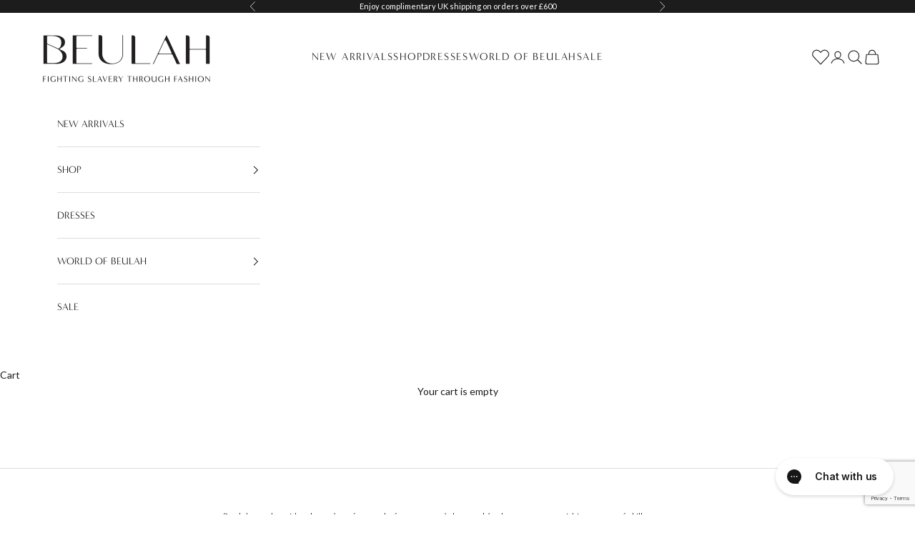

--- FILE ---
content_type: text/html; charset=utf-8
request_url: https://www.google.com/recaptcha/api2/anchor?ar=1&k=6LeTRAoeAAAAACKeCUlhSkXvVTIwv0_OgDTqgYsa&co=aHR0cHM6Ly93d3cuYmV1bGFobG9uZG9uLmNvbTo0NDM.&hl=en&v=PoyoqOPhxBO7pBk68S4YbpHZ&size=invisible&anchor-ms=20000&execute-ms=30000&cb=mh19qpghltni
body_size: 48625
content:
<!DOCTYPE HTML><html dir="ltr" lang="en"><head><meta http-equiv="Content-Type" content="text/html; charset=UTF-8">
<meta http-equiv="X-UA-Compatible" content="IE=edge">
<title>reCAPTCHA</title>
<style type="text/css">
/* cyrillic-ext */
@font-face {
  font-family: 'Roboto';
  font-style: normal;
  font-weight: 400;
  font-stretch: 100%;
  src: url(//fonts.gstatic.com/s/roboto/v48/KFO7CnqEu92Fr1ME7kSn66aGLdTylUAMa3GUBHMdazTgWw.woff2) format('woff2');
  unicode-range: U+0460-052F, U+1C80-1C8A, U+20B4, U+2DE0-2DFF, U+A640-A69F, U+FE2E-FE2F;
}
/* cyrillic */
@font-face {
  font-family: 'Roboto';
  font-style: normal;
  font-weight: 400;
  font-stretch: 100%;
  src: url(//fonts.gstatic.com/s/roboto/v48/KFO7CnqEu92Fr1ME7kSn66aGLdTylUAMa3iUBHMdazTgWw.woff2) format('woff2');
  unicode-range: U+0301, U+0400-045F, U+0490-0491, U+04B0-04B1, U+2116;
}
/* greek-ext */
@font-face {
  font-family: 'Roboto';
  font-style: normal;
  font-weight: 400;
  font-stretch: 100%;
  src: url(//fonts.gstatic.com/s/roboto/v48/KFO7CnqEu92Fr1ME7kSn66aGLdTylUAMa3CUBHMdazTgWw.woff2) format('woff2');
  unicode-range: U+1F00-1FFF;
}
/* greek */
@font-face {
  font-family: 'Roboto';
  font-style: normal;
  font-weight: 400;
  font-stretch: 100%;
  src: url(//fonts.gstatic.com/s/roboto/v48/KFO7CnqEu92Fr1ME7kSn66aGLdTylUAMa3-UBHMdazTgWw.woff2) format('woff2');
  unicode-range: U+0370-0377, U+037A-037F, U+0384-038A, U+038C, U+038E-03A1, U+03A3-03FF;
}
/* math */
@font-face {
  font-family: 'Roboto';
  font-style: normal;
  font-weight: 400;
  font-stretch: 100%;
  src: url(//fonts.gstatic.com/s/roboto/v48/KFO7CnqEu92Fr1ME7kSn66aGLdTylUAMawCUBHMdazTgWw.woff2) format('woff2');
  unicode-range: U+0302-0303, U+0305, U+0307-0308, U+0310, U+0312, U+0315, U+031A, U+0326-0327, U+032C, U+032F-0330, U+0332-0333, U+0338, U+033A, U+0346, U+034D, U+0391-03A1, U+03A3-03A9, U+03B1-03C9, U+03D1, U+03D5-03D6, U+03F0-03F1, U+03F4-03F5, U+2016-2017, U+2034-2038, U+203C, U+2040, U+2043, U+2047, U+2050, U+2057, U+205F, U+2070-2071, U+2074-208E, U+2090-209C, U+20D0-20DC, U+20E1, U+20E5-20EF, U+2100-2112, U+2114-2115, U+2117-2121, U+2123-214F, U+2190, U+2192, U+2194-21AE, U+21B0-21E5, U+21F1-21F2, U+21F4-2211, U+2213-2214, U+2216-22FF, U+2308-230B, U+2310, U+2319, U+231C-2321, U+2336-237A, U+237C, U+2395, U+239B-23B7, U+23D0, U+23DC-23E1, U+2474-2475, U+25AF, U+25B3, U+25B7, U+25BD, U+25C1, U+25CA, U+25CC, U+25FB, U+266D-266F, U+27C0-27FF, U+2900-2AFF, U+2B0E-2B11, U+2B30-2B4C, U+2BFE, U+3030, U+FF5B, U+FF5D, U+1D400-1D7FF, U+1EE00-1EEFF;
}
/* symbols */
@font-face {
  font-family: 'Roboto';
  font-style: normal;
  font-weight: 400;
  font-stretch: 100%;
  src: url(//fonts.gstatic.com/s/roboto/v48/KFO7CnqEu92Fr1ME7kSn66aGLdTylUAMaxKUBHMdazTgWw.woff2) format('woff2');
  unicode-range: U+0001-000C, U+000E-001F, U+007F-009F, U+20DD-20E0, U+20E2-20E4, U+2150-218F, U+2190, U+2192, U+2194-2199, U+21AF, U+21E6-21F0, U+21F3, U+2218-2219, U+2299, U+22C4-22C6, U+2300-243F, U+2440-244A, U+2460-24FF, U+25A0-27BF, U+2800-28FF, U+2921-2922, U+2981, U+29BF, U+29EB, U+2B00-2BFF, U+4DC0-4DFF, U+FFF9-FFFB, U+10140-1018E, U+10190-1019C, U+101A0, U+101D0-101FD, U+102E0-102FB, U+10E60-10E7E, U+1D2C0-1D2D3, U+1D2E0-1D37F, U+1F000-1F0FF, U+1F100-1F1AD, U+1F1E6-1F1FF, U+1F30D-1F30F, U+1F315, U+1F31C, U+1F31E, U+1F320-1F32C, U+1F336, U+1F378, U+1F37D, U+1F382, U+1F393-1F39F, U+1F3A7-1F3A8, U+1F3AC-1F3AF, U+1F3C2, U+1F3C4-1F3C6, U+1F3CA-1F3CE, U+1F3D4-1F3E0, U+1F3ED, U+1F3F1-1F3F3, U+1F3F5-1F3F7, U+1F408, U+1F415, U+1F41F, U+1F426, U+1F43F, U+1F441-1F442, U+1F444, U+1F446-1F449, U+1F44C-1F44E, U+1F453, U+1F46A, U+1F47D, U+1F4A3, U+1F4B0, U+1F4B3, U+1F4B9, U+1F4BB, U+1F4BF, U+1F4C8-1F4CB, U+1F4D6, U+1F4DA, U+1F4DF, U+1F4E3-1F4E6, U+1F4EA-1F4ED, U+1F4F7, U+1F4F9-1F4FB, U+1F4FD-1F4FE, U+1F503, U+1F507-1F50B, U+1F50D, U+1F512-1F513, U+1F53E-1F54A, U+1F54F-1F5FA, U+1F610, U+1F650-1F67F, U+1F687, U+1F68D, U+1F691, U+1F694, U+1F698, U+1F6AD, U+1F6B2, U+1F6B9-1F6BA, U+1F6BC, U+1F6C6-1F6CF, U+1F6D3-1F6D7, U+1F6E0-1F6EA, U+1F6F0-1F6F3, U+1F6F7-1F6FC, U+1F700-1F7FF, U+1F800-1F80B, U+1F810-1F847, U+1F850-1F859, U+1F860-1F887, U+1F890-1F8AD, U+1F8B0-1F8BB, U+1F8C0-1F8C1, U+1F900-1F90B, U+1F93B, U+1F946, U+1F984, U+1F996, U+1F9E9, U+1FA00-1FA6F, U+1FA70-1FA7C, U+1FA80-1FA89, U+1FA8F-1FAC6, U+1FACE-1FADC, U+1FADF-1FAE9, U+1FAF0-1FAF8, U+1FB00-1FBFF;
}
/* vietnamese */
@font-face {
  font-family: 'Roboto';
  font-style: normal;
  font-weight: 400;
  font-stretch: 100%;
  src: url(//fonts.gstatic.com/s/roboto/v48/KFO7CnqEu92Fr1ME7kSn66aGLdTylUAMa3OUBHMdazTgWw.woff2) format('woff2');
  unicode-range: U+0102-0103, U+0110-0111, U+0128-0129, U+0168-0169, U+01A0-01A1, U+01AF-01B0, U+0300-0301, U+0303-0304, U+0308-0309, U+0323, U+0329, U+1EA0-1EF9, U+20AB;
}
/* latin-ext */
@font-face {
  font-family: 'Roboto';
  font-style: normal;
  font-weight: 400;
  font-stretch: 100%;
  src: url(//fonts.gstatic.com/s/roboto/v48/KFO7CnqEu92Fr1ME7kSn66aGLdTylUAMa3KUBHMdazTgWw.woff2) format('woff2');
  unicode-range: U+0100-02BA, U+02BD-02C5, U+02C7-02CC, U+02CE-02D7, U+02DD-02FF, U+0304, U+0308, U+0329, U+1D00-1DBF, U+1E00-1E9F, U+1EF2-1EFF, U+2020, U+20A0-20AB, U+20AD-20C0, U+2113, U+2C60-2C7F, U+A720-A7FF;
}
/* latin */
@font-face {
  font-family: 'Roboto';
  font-style: normal;
  font-weight: 400;
  font-stretch: 100%;
  src: url(//fonts.gstatic.com/s/roboto/v48/KFO7CnqEu92Fr1ME7kSn66aGLdTylUAMa3yUBHMdazQ.woff2) format('woff2');
  unicode-range: U+0000-00FF, U+0131, U+0152-0153, U+02BB-02BC, U+02C6, U+02DA, U+02DC, U+0304, U+0308, U+0329, U+2000-206F, U+20AC, U+2122, U+2191, U+2193, U+2212, U+2215, U+FEFF, U+FFFD;
}
/* cyrillic-ext */
@font-face {
  font-family: 'Roboto';
  font-style: normal;
  font-weight: 500;
  font-stretch: 100%;
  src: url(//fonts.gstatic.com/s/roboto/v48/KFO7CnqEu92Fr1ME7kSn66aGLdTylUAMa3GUBHMdazTgWw.woff2) format('woff2');
  unicode-range: U+0460-052F, U+1C80-1C8A, U+20B4, U+2DE0-2DFF, U+A640-A69F, U+FE2E-FE2F;
}
/* cyrillic */
@font-face {
  font-family: 'Roboto';
  font-style: normal;
  font-weight: 500;
  font-stretch: 100%;
  src: url(//fonts.gstatic.com/s/roboto/v48/KFO7CnqEu92Fr1ME7kSn66aGLdTylUAMa3iUBHMdazTgWw.woff2) format('woff2');
  unicode-range: U+0301, U+0400-045F, U+0490-0491, U+04B0-04B1, U+2116;
}
/* greek-ext */
@font-face {
  font-family: 'Roboto';
  font-style: normal;
  font-weight: 500;
  font-stretch: 100%;
  src: url(//fonts.gstatic.com/s/roboto/v48/KFO7CnqEu92Fr1ME7kSn66aGLdTylUAMa3CUBHMdazTgWw.woff2) format('woff2');
  unicode-range: U+1F00-1FFF;
}
/* greek */
@font-face {
  font-family: 'Roboto';
  font-style: normal;
  font-weight: 500;
  font-stretch: 100%;
  src: url(//fonts.gstatic.com/s/roboto/v48/KFO7CnqEu92Fr1ME7kSn66aGLdTylUAMa3-UBHMdazTgWw.woff2) format('woff2');
  unicode-range: U+0370-0377, U+037A-037F, U+0384-038A, U+038C, U+038E-03A1, U+03A3-03FF;
}
/* math */
@font-face {
  font-family: 'Roboto';
  font-style: normal;
  font-weight: 500;
  font-stretch: 100%;
  src: url(//fonts.gstatic.com/s/roboto/v48/KFO7CnqEu92Fr1ME7kSn66aGLdTylUAMawCUBHMdazTgWw.woff2) format('woff2');
  unicode-range: U+0302-0303, U+0305, U+0307-0308, U+0310, U+0312, U+0315, U+031A, U+0326-0327, U+032C, U+032F-0330, U+0332-0333, U+0338, U+033A, U+0346, U+034D, U+0391-03A1, U+03A3-03A9, U+03B1-03C9, U+03D1, U+03D5-03D6, U+03F0-03F1, U+03F4-03F5, U+2016-2017, U+2034-2038, U+203C, U+2040, U+2043, U+2047, U+2050, U+2057, U+205F, U+2070-2071, U+2074-208E, U+2090-209C, U+20D0-20DC, U+20E1, U+20E5-20EF, U+2100-2112, U+2114-2115, U+2117-2121, U+2123-214F, U+2190, U+2192, U+2194-21AE, U+21B0-21E5, U+21F1-21F2, U+21F4-2211, U+2213-2214, U+2216-22FF, U+2308-230B, U+2310, U+2319, U+231C-2321, U+2336-237A, U+237C, U+2395, U+239B-23B7, U+23D0, U+23DC-23E1, U+2474-2475, U+25AF, U+25B3, U+25B7, U+25BD, U+25C1, U+25CA, U+25CC, U+25FB, U+266D-266F, U+27C0-27FF, U+2900-2AFF, U+2B0E-2B11, U+2B30-2B4C, U+2BFE, U+3030, U+FF5B, U+FF5D, U+1D400-1D7FF, U+1EE00-1EEFF;
}
/* symbols */
@font-face {
  font-family: 'Roboto';
  font-style: normal;
  font-weight: 500;
  font-stretch: 100%;
  src: url(//fonts.gstatic.com/s/roboto/v48/KFO7CnqEu92Fr1ME7kSn66aGLdTylUAMaxKUBHMdazTgWw.woff2) format('woff2');
  unicode-range: U+0001-000C, U+000E-001F, U+007F-009F, U+20DD-20E0, U+20E2-20E4, U+2150-218F, U+2190, U+2192, U+2194-2199, U+21AF, U+21E6-21F0, U+21F3, U+2218-2219, U+2299, U+22C4-22C6, U+2300-243F, U+2440-244A, U+2460-24FF, U+25A0-27BF, U+2800-28FF, U+2921-2922, U+2981, U+29BF, U+29EB, U+2B00-2BFF, U+4DC0-4DFF, U+FFF9-FFFB, U+10140-1018E, U+10190-1019C, U+101A0, U+101D0-101FD, U+102E0-102FB, U+10E60-10E7E, U+1D2C0-1D2D3, U+1D2E0-1D37F, U+1F000-1F0FF, U+1F100-1F1AD, U+1F1E6-1F1FF, U+1F30D-1F30F, U+1F315, U+1F31C, U+1F31E, U+1F320-1F32C, U+1F336, U+1F378, U+1F37D, U+1F382, U+1F393-1F39F, U+1F3A7-1F3A8, U+1F3AC-1F3AF, U+1F3C2, U+1F3C4-1F3C6, U+1F3CA-1F3CE, U+1F3D4-1F3E0, U+1F3ED, U+1F3F1-1F3F3, U+1F3F5-1F3F7, U+1F408, U+1F415, U+1F41F, U+1F426, U+1F43F, U+1F441-1F442, U+1F444, U+1F446-1F449, U+1F44C-1F44E, U+1F453, U+1F46A, U+1F47D, U+1F4A3, U+1F4B0, U+1F4B3, U+1F4B9, U+1F4BB, U+1F4BF, U+1F4C8-1F4CB, U+1F4D6, U+1F4DA, U+1F4DF, U+1F4E3-1F4E6, U+1F4EA-1F4ED, U+1F4F7, U+1F4F9-1F4FB, U+1F4FD-1F4FE, U+1F503, U+1F507-1F50B, U+1F50D, U+1F512-1F513, U+1F53E-1F54A, U+1F54F-1F5FA, U+1F610, U+1F650-1F67F, U+1F687, U+1F68D, U+1F691, U+1F694, U+1F698, U+1F6AD, U+1F6B2, U+1F6B9-1F6BA, U+1F6BC, U+1F6C6-1F6CF, U+1F6D3-1F6D7, U+1F6E0-1F6EA, U+1F6F0-1F6F3, U+1F6F7-1F6FC, U+1F700-1F7FF, U+1F800-1F80B, U+1F810-1F847, U+1F850-1F859, U+1F860-1F887, U+1F890-1F8AD, U+1F8B0-1F8BB, U+1F8C0-1F8C1, U+1F900-1F90B, U+1F93B, U+1F946, U+1F984, U+1F996, U+1F9E9, U+1FA00-1FA6F, U+1FA70-1FA7C, U+1FA80-1FA89, U+1FA8F-1FAC6, U+1FACE-1FADC, U+1FADF-1FAE9, U+1FAF0-1FAF8, U+1FB00-1FBFF;
}
/* vietnamese */
@font-face {
  font-family: 'Roboto';
  font-style: normal;
  font-weight: 500;
  font-stretch: 100%;
  src: url(//fonts.gstatic.com/s/roboto/v48/KFO7CnqEu92Fr1ME7kSn66aGLdTylUAMa3OUBHMdazTgWw.woff2) format('woff2');
  unicode-range: U+0102-0103, U+0110-0111, U+0128-0129, U+0168-0169, U+01A0-01A1, U+01AF-01B0, U+0300-0301, U+0303-0304, U+0308-0309, U+0323, U+0329, U+1EA0-1EF9, U+20AB;
}
/* latin-ext */
@font-face {
  font-family: 'Roboto';
  font-style: normal;
  font-weight: 500;
  font-stretch: 100%;
  src: url(//fonts.gstatic.com/s/roboto/v48/KFO7CnqEu92Fr1ME7kSn66aGLdTylUAMa3KUBHMdazTgWw.woff2) format('woff2');
  unicode-range: U+0100-02BA, U+02BD-02C5, U+02C7-02CC, U+02CE-02D7, U+02DD-02FF, U+0304, U+0308, U+0329, U+1D00-1DBF, U+1E00-1E9F, U+1EF2-1EFF, U+2020, U+20A0-20AB, U+20AD-20C0, U+2113, U+2C60-2C7F, U+A720-A7FF;
}
/* latin */
@font-face {
  font-family: 'Roboto';
  font-style: normal;
  font-weight: 500;
  font-stretch: 100%;
  src: url(//fonts.gstatic.com/s/roboto/v48/KFO7CnqEu92Fr1ME7kSn66aGLdTylUAMa3yUBHMdazQ.woff2) format('woff2');
  unicode-range: U+0000-00FF, U+0131, U+0152-0153, U+02BB-02BC, U+02C6, U+02DA, U+02DC, U+0304, U+0308, U+0329, U+2000-206F, U+20AC, U+2122, U+2191, U+2193, U+2212, U+2215, U+FEFF, U+FFFD;
}
/* cyrillic-ext */
@font-face {
  font-family: 'Roboto';
  font-style: normal;
  font-weight: 900;
  font-stretch: 100%;
  src: url(//fonts.gstatic.com/s/roboto/v48/KFO7CnqEu92Fr1ME7kSn66aGLdTylUAMa3GUBHMdazTgWw.woff2) format('woff2');
  unicode-range: U+0460-052F, U+1C80-1C8A, U+20B4, U+2DE0-2DFF, U+A640-A69F, U+FE2E-FE2F;
}
/* cyrillic */
@font-face {
  font-family: 'Roboto';
  font-style: normal;
  font-weight: 900;
  font-stretch: 100%;
  src: url(//fonts.gstatic.com/s/roboto/v48/KFO7CnqEu92Fr1ME7kSn66aGLdTylUAMa3iUBHMdazTgWw.woff2) format('woff2');
  unicode-range: U+0301, U+0400-045F, U+0490-0491, U+04B0-04B1, U+2116;
}
/* greek-ext */
@font-face {
  font-family: 'Roboto';
  font-style: normal;
  font-weight: 900;
  font-stretch: 100%;
  src: url(//fonts.gstatic.com/s/roboto/v48/KFO7CnqEu92Fr1ME7kSn66aGLdTylUAMa3CUBHMdazTgWw.woff2) format('woff2');
  unicode-range: U+1F00-1FFF;
}
/* greek */
@font-face {
  font-family: 'Roboto';
  font-style: normal;
  font-weight: 900;
  font-stretch: 100%;
  src: url(//fonts.gstatic.com/s/roboto/v48/KFO7CnqEu92Fr1ME7kSn66aGLdTylUAMa3-UBHMdazTgWw.woff2) format('woff2');
  unicode-range: U+0370-0377, U+037A-037F, U+0384-038A, U+038C, U+038E-03A1, U+03A3-03FF;
}
/* math */
@font-face {
  font-family: 'Roboto';
  font-style: normal;
  font-weight: 900;
  font-stretch: 100%;
  src: url(//fonts.gstatic.com/s/roboto/v48/KFO7CnqEu92Fr1ME7kSn66aGLdTylUAMawCUBHMdazTgWw.woff2) format('woff2');
  unicode-range: U+0302-0303, U+0305, U+0307-0308, U+0310, U+0312, U+0315, U+031A, U+0326-0327, U+032C, U+032F-0330, U+0332-0333, U+0338, U+033A, U+0346, U+034D, U+0391-03A1, U+03A3-03A9, U+03B1-03C9, U+03D1, U+03D5-03D6, U+03F0-03F1, U+03F4-03F5, U+2016-2017, U+2034-2038, U+203C, U+2040, U+2043, U+2047, U+2050, U+2057, U+205F, U+2070-2071, U+2074-208E, U+2090-209C, U+20D0-20DC, U+20E1, U+20E5-20EF, U+2100-2112, U+2114-2115, U+2117-2121, U+2123-214F, U+2190, U+2192, U+2194-21AE, U+21B0-21E5, U+21F1-21F2, U+21F4-2211, U+2213-2214, U+2216-22FF, U+2308-230B, U+2310, U+2319, U+231C-2321, U+2336-237A, U+237C, U+2395, U+239B-23B7, U+23D0, U+23DC-23E1, U+2474-2475, U+25AF, U+25B3, U+25B7, U+25BD, U+25C1, U+25CA, U+25CC, U+25FB, U+266D-266F, U+27C0-27FF, U+2900-2AFF, U+2B0E-2B11, U+2B30-2B4C, U+2BFE, U+3030, U+FF5B, U+FF5D, U+1D400-1D7FF, U+1EE00-1EEFF;
}
/* symbols */
@font-face {
  font-family: 'Roboto';
  font-style: normal;
  font-weight: 900;
  font-stretch: 100%;
  src: url(//fonts.gstatic.com/s/roboto/v48/KFO7CnqEu92Fr1ME7kSn66aGLdTylUAMaxKUBHMdazTgWw.woff2) format('woff2');
  unicode-range: U+0001-000C, U+000E-001F, U+007F-009F, U+20DD-20E0, U+20E2-20E4, U+2150-218F, U+2190, U+2192, U+2194-2199, U+21AF, U+21E6-21F0, U+21F3, U+2218-2219, U+2299, U+22C4-22C6, U+2300-243F, U+2440-244A, U+2460-24FF, U+25A0-27BF, U+2800-28FF, U+2921-2922, U+2981, U+29BF, U+29EB, U+2B00-2BFF, U+4DC0-4DFF, U+FFF9-FFFB, U+10140-1018E, U+10190-1019C, U+101A0, U+101D0-101FD, U+102E0-102FB, U+10E60-10E7E, U+1D2C0-1D2D3, U+1D2E0-1D37F, U+1F000-1F0FF, U+1F100-1F1AD, U+1F1E6-1F1FF, U+1F30D-1F30F, U+1F315, U+1F31C, U+1F31E, U+1F320-1F32C, U+1F336, U+1F378, U+1F37D, U+1F382, U+1F393-1F39F, U+1F3A7-1F3A8, U+1F3AC-1F3AF, U+1F3C2, U+1F3C4-1F3C6, U+1F3CA-1F3CE, U+1F3D4-1F3E0, U+1F3ED, U+1F3F1-1F3F3, U+1F3F5-1F3F7, U+1F408, U+1F415, U+1F41F, U+1F426, U+1F43F, U+1F441-1F442, U+1F444, U+1F446-1F449, U+1F44C-1F44E, U+1F453, U+1F46A, U+1F47D, U+1F4A3, U+1F4B0, U+1F4B3, U+1F4B9, U+1F4BB, U+1F4BF, U+1F4C8-1F4CB, U+1F4D6, U+1F4DA, U+1F4DF, U+1F4E3-1F4E6, U+1F4EA-1F4ED, U+1F4F7, U+1F4F9-1F4FB, U+1F4FD-1F4FE, U+1F503, U+1F507-1F50B, U+1F50D, U+1F512-1F513, U+1F53E-1F54A, U+1F54F-1F5FA, U+1F610, U+1F650-1F67F, U+1F687, U+1F68D, U+1F691, U+1F694, U+1F698, U+1F6AD, U+1F6B2, U+1F6B9-1F6BA, U+1F6BC, U+1F6C6-1F6CF, U+1F6D3-1F6D7, U+1F6E0-1F6EA, U+1F6F0-1F6F3, U+1F6F7-1F6FC, U+1F700-1F7FF, U+1F800-1F80B, U+1F810-1F847, U+1F850-1F859, U+1F860-1F887, U+1F890-1F8AD, U+1F8B0-1F8BB, U+1F8C0-1F8C1, U+1F900-1F90B, U+1F93B, U+1F946, U+1F984, U+1F996, U+1F9E9, U+1FA00-1FA6F, U+1FA70-1FA7C, U+1FA80-1FA89, U+1FA8F-1FAC6, U+1FACE-1FADC, U+1FADF-1FAE9, U+1FAF0-1FAF8, U+1FB00-1FBFF;
}
/* vietnamese */
@font-face {
  font-family: 'Roboto';
  font-style: normal;
  font-weight: 900;
  font-stretch: 100%;
  src: url(//fonts.gstatic.com/s/roboto/v48/KFO7CnqEu92Fr1ME7kSn66aGLdTylUAMa3OUBHMdazTgWw.woff2) format('woff2');
  unicode-range: U+0102-0103, U+0110-0111, U+0128-0129, U+0168-0169, U+01A0-01A1, U+01AF-01B0, U+0300-0301, U+0303-0304, U+0308-0309, U+0323, U+0329, U+1EA0-1EF9, U+20AB;
}
/* latin-ext */
@font-face {
  font-family: 'Roboto';
  font-style: normal;
  font-weight: 900;
  font-stretch: 100%;
  src: url(//fonts.gstatic.com/s/roboto/v48/KFO7CnqEu92Fr1ME7kSn66aGLdTylUAMa3KUBHMdazTgWw.woff2) format('woff2');
  unicode-range: U+0100-02BA, U+02BD-02C5, U+02C7-02CC, U+02CE-02D7, U+02DD-02FF, U+0304, U+0308, U+0329, U+1D00-1DBF, U+1E00-1E9F, U+1EF2-1EFF, U+2020, U+20A0-20AB, U+20AD-20C0, U+2113, U+2C60-2C7F, U+A720-A7FF;
}
/* latin */
@font-face {
  font-family: 'Roboto';
  font-style: normal;
  font-weight: 900;
  font-stretch: 100%;
  src: url(//fonts.gstatic.com/s/roboto/v48/KFO7CnqEu92Fr1ME7kSn66aGLdTylUAMa3yUBHMdazQ.woff2) format('woff2');
  unicode-range: U+0000-00FF, U+0131, U+0152-0153, U+02BB-02BC, U+02C6, U+02DA, U+02DC, U+0304, U+0308, U+0329, U+2000-206F, U+20AC, U+2122, U+2191, U+2193, U+2212, U+2215, U+FEFF, U+FFFD;
}

</style>
<link rel="stylesheet" type="text/css" href="https://www.gstatic.com/recaptcha/releases/PoyoqOPhxBO7pBk68S4YbpHZ/styles__ltr.css">
<script nonce="7M2M-UnsWyirVOn8NxEAhw" type="text/javascript">window['__recaptcha_api'] = 'https://www.google.com/recaptcha/api2/';</script>
<script type="text/javascript" src="https://www.gstatic.com/recaptcha/releases/PoyoqOPhxBO7pBk68S4YbpHZ/recaptcha__en.js" nonce="7M2M-UnsWyirVOn8NxEAhw">
      
    </script></head>
<body><div id="rc-anchor-alert" class="rc-anchor-alert"></div>
<input type="hidden" id="recaptcha-token" value="[base64]">
<script type="text/javascript" nonce="7M2M-UnsWyirVOn8NxEAhw">
      recaptcha.anchor.Main.init("[\x22ainput\x22,[\x22bgdata\x22,\x22\x22,\[base64]/[base64]/bmV3IFpbdF0obVswXSk6Sz09Mj9uZXcgWlt0XShtWzBdLG1bMV0pOks9PTM/bmV3IFpbdF0obVswXSxtWzFdLG1bMl0pOks9PTQ/[base64]/[base64]/[base64]/[base64]/[base64]/[base64]/[base64]/[base64]/[base64]/[base64]/[base64]/[base64]/[base64]/[base64]\\u003d\\u003d\x22,\[base64]\\u003d\\u003d\x22,\[base64]/DqMOVw68ww5INw4Mpf8KEw6M/BlrDmgZmwpYyw4/CrsOGNS0fTMOFICXDkXzCqhd6BQ8jwoB3wo/ChBjDrAzDvUR9wq7Ctn3Dk19QwosFwqPClDfDnMKaw5QnBHkxL8KSw5nCtMOWw6bDhcOywoHCtmslasOqw4NEw5PDocKEFVVywoTDo1AtW8KMw6LCt8ONHsOhwqAVO8ONAsKUUHdTw7U8HMO8w5fDmxfCqsO9eCQDVwYFw7/CowBJwqLDuh5IU8KHwr1gRsOxw67DllnDpcOfwrXDumtnNibDjsKGK1HDrVJHKRvDqMOmwoPDicORwrPCqAPCnMKEJhXClsKPwpoww6vDpm5Pw68eEcKvfsKjwrzDm8KyZk1aw5/DhwYZWiJyQMK2w5pDTsOhwrPCiVjDqwt8S8OeBhfChcOdworDpsK+wp3DuUt8axgieDVnFsKCw6ZHTEHDuMKADcK6cSTCgxjCryTCh8OPw6DCuifDl8KzwqPCoMOCAMOXM8OMNlHCp1EHc8K2w73DosKywpHDvsK/w6F9wq5hw4DDhcKGRsKKwp/CpnTCusKIRFPDg8O0wo83Jg7CmcK0MsO7I8KZw6PCr8KeWgvCr1/CksKfw5kewq53w5tERFsrKAlswpTCsTTDqgtBZCpAw689YQAoJcO9N15Xw7YkHDAYwqYLT8KBfsKkVCXDhl7DvsKTw63DlG3CocOjBj42E0PCq8Knw77DisK2XcOHBsO4w7DCp3/DpMKEDHXCnMK8D8O/wqTDgsOdcRLChCXDsEPDuMOSfcO0dsOffcOAwpclMsO5wr/CjcOKcTfCnBYxwrfCnFoxwpJUw7HDmcKAw6IVP8O2wpHDpWbDrm7Do8KmMkteacOpw5LDicKYCWVqw5zCk8KdwpdmL8Oww6TDvUhcw4PDmRc6wpPDrSo2woJHA8K2woI0w5lldsOxe2jCqitdd8KUwr7CkcOAw7vCrsO1w6VYTC/[base64]/DnsKywrERw6l9TcKcw5TCgSMmVi08w64WScK0wqbClsKtw755wpfCpMONZcOLwoTDs8OVf07DssKwwpMKwoEdw6BiVkhLwrdzNVopJsK+dlXCqmIKL1Igw7rDuMOlUsOLVMOmw5NYw4Jcw7/CoMKSwovCnMKmEiTCrXnDsi1iVzHDpsO+woMheB98w6vCqGFUwpLCi8KKAMO7wpYewp5Gw6IOwqNhwq3Dqn/Con/[base64]/CjsK+w4LCo8KTaMO9S8KJw67CtMOgwpjDgxLCkMORw4nDn8KdBGwUwqnCqMOzwpLDvSthw5fDpMKaw57CvSUmwr4UDMKPDB7ChMOkw4F/aMOBPhzDiCF+OGBzesOOw7RBKwHDq2bCgXZUJg5vdQTCm8Oew4bCuizCuzciNgpjwpx/DSkNw7DCuMOUwq0bw4ZZw5HCicKiwo0swpgvw7/DiUjCkRzCk8ObwpnDmg/DjVfDtMOgw4AmwqN3w4JqPsOZw4jDqCwKXMK3w40facOSYsOFbcOjXFR0dcKHDsOGdXE3VXtrw6lkw6PDomg5OsK1Bx8SwoJgJkHCkxnDrcOUw7giwqLDrsKAwqrDlUfDi0oTwp0vTMOTw4xjw6jDssO5O8Kzw73ChRgMw5kEFMKnw4sYSlU/w47DiMKrLMONw74aaB/CtcOPQMKOw7zCo8OPw7R5JcOpwqPCksKzXcKCcDrDtcOZwqfCrBTDgzTCmcKEwpvClMOYdcO4wq/Cq8O/fF/Ctk/DggfDrMOcwrptwpvDugEkw79xwrp+AMKqwqrChjXDm8KwO8KrFDJ0A8K4IyfCpMOeHWphAcKPDsKSw6l+wr3CujhCBsO3woc6TCfDhsKcw5jDscKSwoFWw7XCsUwSRcKfw65CVhTDj8KuZsKhwqzDtMOOQsOHQ8KMwodyYVRkwq/CvQggWsODwo/ClBk2VcKcwpFMwqEuDhYQwplPEBI8wphGwrcSaxpAwrDDrMOewo48wp5HNkHDpsOXMiPDisKpB8O5wqbDsh0jfsO9wo9vwo8ww4pCwqwpAWfDqBzDvcKeNcOAw68weMKGwr/[base64]/DtMK3H1rCvCzDmwjChDMCVsKWYmzCrCByw7xAw7lRwrPDhHUVwox+wqrCmsKNw4R2wojDq8KoGBZxP8KzaMOEAcKWwr7Cn0nDpzPCkThPwoHCrVXDqE4TTMKTwqDCvcKnw6vDg8OVw5nCjsKeQcKpwpDDoW7Dhh/DtsOubMKjacKAPRZSw7jDkTTDj8OUD8K9b8KeO3QWSMORbMOBUSXDsDx/bsK1w7/[base64]/DhsK0wrQ/Wgscw4HDhsOrwqBjw79pO8OZZxBDwqPCmMK8EkLDtizCnyZ3CcORw4R0HsOheFZ5w5DChi5QS8K5ecOWwqXDhcOmCMK0w6jDqhXCucOaJm8BfjUfTSrDv2fDtcKZPMKoWcO/UmjCrGk4SVcIFMO6wqkuw77DrFUtKHA6DsOdw7keWSNmEjduw5h+wrABFFtiCsKow6VTwo4yWCZhC00CGhrCqMKJPn8SwrnCi8KuKsOcE1rDhSLCrhQBQQnDgMKZesKxYcOEwq/DsW/DizBSw6bDqCXCk8KUwoEZCsO4w59Owqk3woTDssOHw6vDicOFG8OVNAchCcKPLVwoYsKlw5zDnDDCs8O3wrLCk8ONKhzCsFQYGsOlFwHDg8O5IsOhEXvCtsOCS8OHQ8KiwpDDoEEhwoQvwofDvsK8wpB/TFvDhcO9w5g0ERpQw7tzNcOAHxbCocO/[base64]/Cs8KGwqlcY8Otwo/DkgVYOzfCmQgmw7orwqU/woDCkHLCkMOcw5/DllZPwrjCicKsOi3Cu8KJw5Aewp7Dtjtew7lCwr4jw4xDw7/DgMOaUMOJw6YSwrdFEcKOBcKFTSfCuCXDosOwccO7UsKhwp0Ow7h/[base64]/DqcO4w7LCiMOYcQdxFwPCrsKcP2pQw6Z2RX1dw6EpVSlVL8KHw5HClQEpRsONSsOVYcKaw7Zfw7HDjTB/w4jDisOkPMKTOcOrfsOSw40TGDjDmT/DncKKXsOuZgPDg1N3IR1aw4lzw67CjMOkw4dTf8KNwq5hw6DDhyptw5HCpw/DscO7RCEew7slPxtEwq/CvWHCjcOdFMOKUHAiPsOSw6DChhTCo8OZf8KPwoLDp2LCpGV/J8KKJzPCrMKIwplNwo7DiHXClUh6wqQkLSLDtMOAC8Kiw6TCmQ5IRXZdTcKeUMKMACnCqMO5JcKDw6dBecKjw41hRsOVw50XeGjCvsOzw6/Cl8K8w6J/Ti1ywqvDvkoMSXTClCMEwrEowqXDgFEnwqY+AHpCw5Mcw4nDvsK2w6DDqxZEwqgCBsKIw74FGMKVwr/CucOxYMKiw740RVkNwrLCpsOobyPDoMKiw5pmw7jDnVoewplLdMO/wqvCmMK8AcKyQjTCuS1PUUzCpsO8DULDqUDDp8K6wo3DgsOdw5EbQBnCtU/CtQMpw6VeEsK3M8K0WGLDtcKFw58Pw7c9KW7CsXHDvsKkGSg1QgoZd0rDnsObw5MUw4TCvcK7wroCPTozCU85bcObMsKfw4t3bsOXw5dNwrEWw6/DqRvCpw/[base64]/DgHnCp0Qcw6J/fh/Cr8O1A8KhwonCq8Knw7nCs00/BsKDaxPDqcKzw5jCgQ/CowrCksOCa8KeQMK6w4Vbwr3ClAB7PlRSw797wr5FDE0nWXZ3w4oUw4t0w73DkEcFHV/DmsKhw6VIw74nw47CqMKNwrzDgsKqacOfKAx1w6Z4woIjwrsmw68fwqPDtSnCskvCv8OEw615GmdSwoPCicKSXsO5Z1QZwq08FF4Td8KbPClCYcKOfMOlw4LDkcKFfk/CicKCZV0fYjxuwq/CmQjDvAfDuFAENMKLHBTDjlhZTsO7EMOURsK3w6fDksKmcTMFw4DDk8OSw48bAyFxQjLCgDx8wqPDn8KvByHCuFljSiTCv1rCncKaLzw/B1rCix16w5wUw5vCnMODwr/CpGHDo8KGU8Ohw5jDj0cDwrnCoynDrHAYD1HDszc3wp4hHsOyw4Apw5RkwoY8w5s/wqwWEcK5w6oXw5fDuBsAEDPCjcKDRMOgE8OSw48eCMOEbzTDvwE2wq/CmATDvEVFwosRw6EHLAovKyjDtC7DosO0H8OdQTfDosKCw682C2ULw5fDpcOSBgTCkER1w6TDsMOFwozCnMKwGsKVZQEkZRQHw48JwqxHwpYowpPCrnvCoGrDuRAtw7jDg0sEw59Od05/[base64]/ClQdywpzDiXXCqcO8wrzCozpJScKbV8KPw59NS8KUw58+SMKMw5rCjF5kRBhgNXHDqjpdwqYmWV0LajEAw7Y2wp3DpDlpN8OYUxjDkH/[base64]/DjHxhwrhYw71tOm/Dm8KvU8KeU8KGCsOcY8KTT8OPXil3NcKBU8OdQERAw6/[base64]/woDDucK7wq9xAhPCrMKEbVIJwo/[base64]/[base64]/CocOJFy1weMKMwqQcC8OTw6/Dl1F/XcKnI8O1w5rCihrDvsONw7Z4G8OvwoXDvBBZw5DCsMO0wpsbGzl0WsOfbyDDgkw9wpYtw7HCvATCnAPDrsKIw4UTwq/DlmfCk8Kfw73ChTrClcK3ccKpw5cDGy/CnMOwURYQwpFfwpDCnMKkw6nDkcOmScKfw4JGYGHDrMOYfcK/ecOuasOmwonCoQfCssKRw4LCpVxEN0oEw7hGZAnCj8O1PnZwOElHw7FCw7vCn8O6cQLCo8O3VkrDuMOFw5fCv2jDt8KvYsK7WMKOwoV3wocqw5fCqwXCv3bCq8KOw5tcX3ZuPsKLwoPDlXnDk8KtBAXDsWMDwqXCvsOGwqgZwrvCtMOGwqLDjBLCiWs6Uj/[base64]/CrEDChsObNsOgwr/DvTgXalTCicO1woPDhW0gKk/Cs8KlecKmw5RKwqXCucKIRUTDkXjDhx3CvsK5woXDu1xibMOhGsOVKsOEwqBVw4XChT7Cp8OPw48mCcKJQ8KcKcKxccKkw6h+w6Nuw7tfUsOmw6fDqcOfw41MwojDlMO/w6tzw40bwpsFw63DgkNkw6sww53Cv8K9wrXCvzbCq3vChyTCmQDCtsOkwqLDj8KtwrptOjIUW1Bkbm3DmDbCp8OHwrXDhsK9QsKtw7syNzzCi0AtTnjDvFFQQMOZPcK2fCnCk3nDhlDCmXPDgyjCocOSEmNww6/DnsOML3rCo8Ksa8OdwrNJwofDlsORwoPDssKNw57Do8O4TcKcZ3vDvsK5e3UTwrrDsCfCicKDPsK5wqgFwrfCq8OKw7Ahwq/CkU4mMsObw74CDEdgQGQWFFQZcsOpw6twXTzDpWfCkwUtF37CgcKmw4ZPFUtiwpEBZUJhDBVWw4pDw7wiwqA/wr3CvyXDinLCtBLCvQTDs0w/[base64]/[base64]/CijDkArCrcOAw5vDhWjDl8KvUsOZwqDCm2EPUgjDrnErwp/[base64]/ChsOXYghzwpZtw6F7wpHDosOfUDd3wrAcwq56XMK5dcO2X8OpcCpFDsKzFRvDqsOTUcKAahpTwr/DhsO3w5nDk8KRHmkow5oKcj3DgEDDkMO/JsKcwpbDtw3DhsOxwrJww5A9woJyw6dQw4DCtlFyw6YUcGBLwpLDtMKGw5fCucK5w5rDv8Krw58+bW4Kd8Knw4kPRhB8RQJ7N0/DmMKJwoUGEsKEw48pNcKsWEvCmBHDtMKowqPDhFkGw6rCpjNfFsKxw7/Dj0MJQcOPZlHDuMKSw7nDj8OoaMO1d8Ojw4TCskHCtHg/FG/[base64]/DhXFYw4/DuAFZw7YTM3DDtB1Xw4oQDCfDuRfDoWvCnF9uJUQYGcOBw71fG8KtPRPDvcOHwrHDl8OoXMOcP8KbwrXDpQvDnMKGSVoew4fDnyPDgcKzMMOmA8OEw4bCs8KdCcK6w6XChMO/[base64]/Cu8KVw5LDocOeIsK2w6QuKsOyDcK3bsOAHikMw7LDhsKrG8KvJgJPF8OSHTbDjcK/w7IgRTLDglfCkj7CmcOhw5TCqyfClwTClsOiwrQLw4lZwoofwrPCi8KtwrTDpSNbw75ETX3DnMKjw55oWyMMemY6e2HDpsKqbi4eWQ5lSsOkGsODJsKOcRDCjMOiAwDDkMK/E8Kcw5nDoyF2CCUqwqY+Z8O6wrPCjChjIcKhagTCnMOVw6d5w7Qhe8OJME/DikfCl31xw4E2w7zDncK+w7PCgXIjKHZKfsO1R8K8KcK1wrnDq3hTw7zCjsO1d2gmZ8O0HcO1w4PDo8OQCjXDk8KFw6ISw5YDRQbDjsOTeCvDvTFXw6LCicOzQ8K/wojDgFogw7bDp8KgKMO/McOYw4chBWfCvS9och1Ywo3CkXATO8KYw7HCiiPDhcOWwqwoMT7CtmTCg8O+wpFzBwNdwqEFZTnCjSrCtsOhcyU7worDrg8OYUI1SkI/Zx3DqD5Qw6Iww69FJMKWw41GfcOpQ8K/wqh9w40lUwl/w77DkkZhwptdR8Kew4AwwofDtWjCkQsYQcOMw5RgwqxvZcOkwqnCjg7ClwHDu8KJw7zDuHdPXBZ0wqfDswI+w7XCmhzCtH7CvHYJw7ZzQMKKw5ABwpwEw70hFMKRw4PCnMKjw4VBVnDDocO8OiYFAMKdXMOtKhrDo8OLJ8KSKg9/[base64]/Cq1TDscKfMR/CmTldc8OIPh/DmQsdZcO3w51yMFhAeMO2w7xieMKfasOFQidvKlzCicODT8O7f03Cr8OQPBzCswLCkjoqw6LDmSMrY8OnwqXDiWQcGgktwqzCs8OZZRcXBsOXEcO2w6HCoW7Co8K7P8OKw693w5HCq8K6w4XDmV7Dm3TCrcOCw5rCj2PCl03CmMKBw6w/w4JnwoFAczE0w4DDm8KEwo0EwqDDssORWsOjwpARIsO4w7JUHUDCq1VEw5t8wok9w7gwwrXCtMOXIR7CiW/DnU7CjgfDosOYwpfDisO4GcOQXcKdO1trw4wxw4DCgWbCgcOMLMOcwrpWwpLDjF9KFRrCly7CvhoxwozDvyUSORjDg8OFXj5Dw699acKlR27DtCNZD8Ojw7dSw4TDlcKQaznDu8KAwr5QVcOsfFDDuRw+wrh1w5FCLUUjwrTDksOTw74/HktZETPCp8KFLMKTaMO/[base64]/wpXCjsKTwp0UB8KmA8K2BCjDuMOGNkQ2w6RODHBgfEbDgcKTwpMLUg9ULcKiwoTCjnPDqMOdw6h/wo0bwqLDgsKxXVwfVcO+eU7CoCvDr8Ohw6lCaHjCs8KTT23DjcKHw5s8w6lbwr5cX1PDs8OwNcKUBcKZfmtCwr/DpldlDT3ChgMkNcO9BU9Mw5LDscK9OjTDvsKkBsOYw4/DrcOZasO1wpMPw5bDkMKXccKRw5zCrMKfH8KdC2fDjTTCvxxjU8K1w6XCvsOhw71wwoEWAcKNwotsYQ/DsjhsDcKPH8KzXz4Cw4ROB8OndsKFw5fCo8KAwpIqTS3Cs8Oewq7CoBrDuT3Dm8OBOsKBworDoUnDimnDr0XCki8kw6gMEcO5wqHCtcO0wp8Vwo/[base64]/DpcO3YR7DnMKTWEwuU8K8KsORXMK9woRCVMKXwr0vIyfDj8Kow7XCkVV4wqnDknPDnBrCmmsPeXEwwqrDqXzDn8KfBsO4w4kzBsKObsOKw4LCkxBoEkctCMKTw5MAwqVBwr5Kw47DtDLCpsKow4R8w5LCuGxLw40GUsKRIGHCgMOsw5/[base64]/YXEeLMKLfwXCmMOpDAAdwovDsjjCpl3DpRrCtWhBcHw/w7Nyw43DpjrDuWTDvMOqw6AWwqnClx0iBiYVwrHCvyEWFzNqAQnCicOGw4w0wpc7w59OKcKtJMKnw6ItwpEQZVTCqMOuw4pOwqPCqT8zw4A6RMOnwpnCgMK2ZMK1E3bDoMKOw7XDgCV9cFEywokGMsKSHcKDAR7CncKRw7rDl8O8WsKgBXcdMWVswo7CswU+w4/DsF/Cm0g0woDClcOQw4zDlDPDrcKpBVRWF8KAw47DuXV9worDu8OcwrPDksKZKTDClH1bJT5KVQ/DjijCrkbDlVQawocLw4DDgMOYXmENwpjDg8Otw5UTc3fDs8KbfsOtFsOzPsKfwr90D18Vw65Sw6HDqF3DvcKbVMKZw77DuMK8w7/[base64]/DkcOqwp5Twp3CriXCo8KTw47Ctl4Fw6rCosOCwrUqwqp3N8OSw5InK8KIRkcTwobCmcK9w6BawpdmwoDCrsOeSsOxJ8OAIsKLOMKew7ESPC/Dm0zDosK/wroPS8K5d8KbJXPDl8KOwopvwrzCpwrCoF/Dl8KGwopkw5cLQsKZwpXDkcOAMsO9bMOwwo/DomAcw4pReDdxwp4MwqgPwrMNaCEhwrbCnjMReMKVwp5Mw6TDiB3ChxJzVlzDgV7CjMKPwr5swoDCgR7DsMOzwovCpMO/ZS5+woDCscObfMOnw5/DsTzDnUDCl8KSw5bDksK2NmbCsT/CmkrDjMKPHMObZWlGYkMhwojCvg98w67Dq8OZRsOsw4rDuVZjw6YLbMKewrEMHi5LDQ7ClmXCvW09XcKnw4pkUcOSwqIgWGLCvW8Rw5LDjsOWJMKdTcKkdsOIwoDClsKzw71/[base64]/PHHCgmhzIcOCExzCj8Kzwr1uSw/CmWPCklnCuVDDniE3w5x8w6DCsT7CgS1EdMOwZyUvw43CiMKoLHzCkzbCrcO0w5sbwrgRw5BZSjLCnGfCl8OYwqgjwoI0ciw/w7cdPsOSQsO2esK1wqFgw5zDsCwww4vDssKCRR7CkMKew7Jmw6TCtsKZFsOscETCozvDvmDCpSHCmU/Du2xqwoRUwqvDqMOhw6A5w7E5JsONGjVBw6vCrMOxw7/[base64]/V8Kib8OUw5jCnMOfwrshN8Ocd8OnWsOFw7IgfMKJKFw8S8KwdiTClMOWw68NTsOVZz/ChMOQwr/DrcKKwqBQfU5+PxcdwprCrnwkw5EvT1fDhw/[base64]/Dp8KJw6vDvcKYVlTDmD1swr9/w4JkdMKEZgLDgkgmMcOUHsKDw5zDhMKqbHFRDMOVHFNew7DDrUA1Njtne3cVRm8/X8KHWMKwwrUgNcOGLMO7OsKiXcOzHcKbZ8KpEsOfwrNXwptCFcOWw4hhFigeIQZfAMKaYxJ4DVZiwpHDlMOvw6xfw49lw5c/[base64]/Co8KiB8KSDW7CocOkFcOEwoB+NhtfHcK4wr1ew5LChhlowobCgMK/F8KXwoklw5s0YsOHVjTDiMKjKcKtZTVBwqDCv8KtEMKww7M7wqpCaj5xwrnDpm0qA8KFYMKBT2omw640w7zCmsOCIMOfw7luBcOxAMKESxRTwqHCosODH8KXFsOXCcO/EcKPRcKTS31dNMKAwqQFw7XCqMKww5tjMDXCqcOSw6DCij9TJRAuwqrCkXttw53DrGLDj8Kuwow3Qy/[base64]/CTwLwojCisKvVCvDnS8EUcODDsOaGMKdw55SIB3DhcONw6LCsMKrw4TCtSTCnBDDhw3DlDfCoATCqcObwo7Do0bChmZxRcKtwqnCszrCi0HCv2ASw6xEwp3Dv8OJw63DtTd3Z8Kyw7DDmMKXZsOUwp7Du8KFw6PCgzx/w6Vnwo9vw5NywqzCgDNDwoJPJQPDgcOMGWvDokfDvcOPGsOpw4FBwpA6JMOqwqnDtsOgJX3CtBcaEHTDjDVtwp8yw53DvlkhAHXCskcgMMKoTGIyw5t6OAtaw6/[base64]/DosKXGyzCmjXDg8Kbwo5owrUJw5oyVVXCq2kKw5oQajzCl8O2EsOtW2fCtWY5PsOPw4ZqQEk5MMOzw6XCmCMywqjDkcKnw5XDgcOuIAVCPMKVwqPCvMOveyHCjsO7w7bCmjDDu8OxwrzCucKdwrFLM2zCmcKbX8O+cT/CpcOawpLCiSkcwpbDh08Dw5nChioLwqjCn8KBwq1ww5g7wqDDisKCXcOpwpLDmS4jw7MYwrJUw67DnMKPw7cZw45DCcOcOg7Cun3CpMO6wr8Vw5UCw4Qow4tMVDxLUMKHIsK+w4NYHUHDsnHDm8OgZUYYLMKYGnBew6Uhw6jDmcOiw63CgMKrFsK/ScOaTUDDqsKmNsKOw5rCqMO0PsOYwpnCslnDoELDgwXDpTQxFsOsF8OicTbDnsKFE08Fw4HCoGDCk2cOw5/[base64]/DknBUw6dOwrs8wrQQXx/Cl2DCuWvCilHCkcKCaULCvVBPZcKhczzChcORw5UXAxREfnkFIsOhw5bCiMORFF7DqCUcPEk5dlTCvw1XQyQZaxZOc8KGLV/DlcONK8KBwpvDssKlcXl6EQjCuMOIZMKGw6rDqUfDmR3Du8OKw5TCvCBKIsKCwpbClDnCsC3Cp8O3wrrDncOddVUtLmvDj3EXfBl3NMODwpLCvXRtS2JhDQfCjsKLaMODZ8OCLMKEJMOywpFiGhbDl8OGB0XDs8K/w4cKOcOrw5Bwwq3CpnNcwr7DiBQsOMOMQcOdQMOvSkXCk07DuSZ6wpbDmxbCjHV1GX/Dr8K4asOgQwHCv0JiJsOGwppSCFrCuBZswoluw5rCg8KqwrZDZD/CuQ/[base64]/AMO8SnXCssKIw63CgCXClsK7RcOYQcO0DkFEWh0SwqxXw4IMw5jDqzzCtAkyV8OpSzHDi19QW8OGw43CnkQowoPDmRp/ZxnCmBHDth5Pw5BDPcOuVB9Ow6QFCDFKwq7CpRHDmsOZw55xPsOdJ8OfEcKdw6g+C8KdwqnDjsOWRMKtw5PCtsOwE1TDosKGw50AHH7CljLDph0hPcO8QH8iw4fCtEDCrcOmRW/CvgZxw6VSw7bCo8KpwobDo8KyKn7DsVfDocKDwqnChcOrWMKAw79JwqbCisKZAHR9UwwYJ8KZwovCtDbDsFLChWYXwpsnw7XCuMO2VcKFJSrDslQNZsOnwpPCjnt3Xmw4wqnCjxpbwoRNd0/DlTDCpH0vDcKEw4nDgcKVw4IZI1jDssOpwqDCjcKlLsOqdcOHX8Kxw4rCinjDqjjDicOdM8KcdiHCnChlNsKNw6g1PMOew7NtMMKyw4pwwpVUE8O2wr3DvsKAdyYsw6bDq8KFKh/DonbCrsOmDj3DoRJGJHV9w4LClFzDmzHDljQUQF/[base64]/SMK1Bn3Cti5Mw6XCu8OjwrR9w4rDn8K+wo/DskM6KcOAwprCu8K0w5BtccK2WzfCrsONL2bDv8KQcMO8dwR8RFF1w7wZCEp0TcK6YMKfwrzCjMKbw4AtbcKKVsKiPSNLDMKuw67DsR/[base64]/[base64]/DgGTDuxXCjcK2woNfwqVPw43DsWvDvMKKTsKdw5wWRlhmw5o4wqZ7UFJXQ8KCw6FdwqXDrHE5wpnClX/[base64]/[base64]/Dml/Dn8OiZgbDtTd0wolPw7Q6woLCm8KewqwKBcKHZQTChD3CgjTCmxLDpXM3w53DtcK0IzA+w5MBRMORwqYpOcOZc3x1bMOKKsOXZMOgwoPCpEjCsEl0K8OeOTDChsK6wp/[base64]/DncOqwp/DlcKow4YMG8K1w6DCuQ7DhMOBV37Cp1DDr8OkWyLCvMK9eF/CocOowo8VNCQUwo3Dt205ccOSUsO6wqnCpCDCi8KWVsOxwp3DsC13GyfCnALDrMKdwp0Bwr7DlcO3w6HDqjLDocKqw6LCmyxtwpvCigPDo8KZIzpODz7DrsKIJCjDscKXw6d0w4fCihoRw5prw4LDjA/[base64]/[base64]/Dn8KVQsKRw5XCoQlWw6BDw5FpaBrDvF3Dnzl9eTFXw5puP8OfEcK2w61VHMKobMKIdDlOwq3Cr8KdwoTDq1XDp0zDjF4HwrNbw5x4w73ChHUmw4DCnisVFsK5wrZqwpDCmMKlw6kawrcIG8KET0zDhU5WCcKKNg4/[base64]/[base64]/CtX90wo3Ck3/[base64]/CmsKKwo0UY1/Dn8KAwr/Du8K8wqBvw5LDpTQKT3zDijvCu0w8TlzDumAjw5LCvyooEcOiHVITYcKmwrnDuMKdw7XDrBhsWMK8EcOrH8OWw7lyJ8KeW8Okw7nDmWLDtMOww5FYworDtGEgEF7DlsKMw5pyHHp8w5F3w7B4VcOIw6PDgm8Ow4xFADbDuMO9w7QUw5/DjcK6dcKgXHRLIydicsO5woPCscKeajJAw68mw77DrsOcw5EOw5HDkBB9w6rCtxTDnhbCt8K6w7oRw6DClMKcwrcaw4/[base64]/DtcKcwoIvwoLDnX8lfsK4dlwBDsOBwpwQH8O4AsOcHATDoXNYCsKlVCrDkcORBzDDtcKZw7rDg8KCPMO1wqfDsm7CgcO/w6rDlSTDrEjCn8OZF8Kqw7o+Sw1PwosVUC0bw4/[base64]/w5U2E8KowqYsXG9tXsOPwovDuMKICloNw6zDhMKxYktUfMK4EcOPc3jCmjIBw4LDkcK7wp9aBCrDi8OwIMKWTCfCmmXDmsOpVhR/RAfDo8KOw6sswpIfYcKVYsOewrnCvMObYVp5wodocsOsPcK5w6jCoDpILMKWwqRtHR0wCsObwp7CmWnDlsKXw6TDqsKow7fCrMKGNMKGfT1ccRDDiMO4w6QpNcKcw4jCl0jDhMOfw6/ClsORw4nCssOnwrTCicKDwrVLw5kywpfDj8KYfXXCrcKTFWElw5tXOWUKw6bDoQ/[base64]/DoMO/wrVyS8KAZwhQwq7Dt8K6eMKgccK0CsKswoMtwr7Dtn9iw7wmEgYew47DscOrwqjCp2pzVcKHw7fDlcKfTsONAcOkCSMlw5xMw5rCgsKWw5TCg8O6D8OLwpljwoItWsOcwoLCgApjWMOcDcONwoBgFyjDpVDDpgnDrE7DrcK9w5V+w63DtMORw7JMMDTCoD/CogBtw4xZfmvCjU7CgMK7w494DVk1w77CksKpw4TCnsKTECY2w6ULwoFHPD5RRsOYVgHDgMOow7DCvcOdwpfDjMOcwpTCvDXCjMOJSi/CogAUGEpMwrLDisODEsK/[base64]/QilUd1klw786wq/DtcOGw5kvw6bCmkUiw6jCkMKDwpHDkcOYw6XCn8KfPsKeN8KPSWYcd8OcO8K6I8Kaw78jwoxZSQcJXsKew5odf8OzwqTDncOJw6cfEjHCpcOFIsOGwo7DlTrDtxoGw4g6wpAqwpoTLMO6bcKgw6kgUEXCtETCn2/Cs8OceQFxYRUVw5vDhWNacsKLwpJwwqlHw4/DkEPCs8OpDMKEA8KlNcOewocJwoQfMEcXNQBRwpwLw4Yzw5YVThXDosKGcMOLw5Zxw4/[base64]/CjHJfXFnClcOMLcKpwp9OVHHDlsKjMhpAw5wOPGMpLlxtw47CgsOew5V1wo7CpsKePcOvX8O9IAvDj8Osf8OHBcOPw6hSYH7Cg8OBEsOUCsKawqxPChZ5wrTCrg0jCMKNwpjDqMKew5BTw6rCmmRkJWNoNMKMf8KFw7wpwoFqfcKQdltcw5rClk/Djl3CucKiw4fCt8KFwoApwoRiG8Obw5jCi8KvY2PDqC0TwpbDq2F/w4g1XMOaBMK+JR8jw6ZHYMOHw63Ch8O+P8KiIsKfwoUYZ33CkcODOsKBZsOyHX0swpNlw5UnRMOgwqvCrMOkwodsP8KbZxo8w48Zw6nCr3vDlMK/w60owrfDtsKJcMKnK8KNMlJcw75GD3LDlcKeIH5Bw77DpcKyfMOof0jCrHPCuwsHVsO1VcOnTsOQNMOUWcKSLMKqw63CryXDqEHDgcKDRl/[base64]/CiFnDoMOgW8K6wrYzwq/CucKfwrg9wqbCl8Kww7xPw5RkwqbCksOCw53CvyXDgBjCp8OWaBzCsMKsDsOiwo3CmljDk8Kgw6ZUa8KEwr5KPcOld8O4wrtNEMOTw4/DjcOTBxPCtmvColM6wqFTcH97dkfDt3rDoMO+L34Sw4QowqUow4bDj8KVwoo3FsKpwqlVw6U1w6rDohnDh1vCisKaw4PCq1/CpMOMwr/Cjw3CosKwT8KgL13CnWvCpQTDscOMBgddw5HDkcKpw5hkfVBGwrPDpVHDpsKrQ2DCtMOCw6bClcKawpXCpMO4woYGworDv07CthjDvm7Dr8KdayTDkMKALMOIYsOGT0k6w5TCvXnDvjxSw7HChMOhw4ZzCcK5fAt9XMOowoc/[base64]/BiMxf0/Cq0g0PcKJwoRdw6zCtsOra8OOwp7Cu8KWwqXCqsOZGMObwrRaWsObwp3CiMOuwqLDnMOGw5chFcKuacOQw6zDpcKVw4tbw5bDvMKod08fQD1cw5gsaFZPwqsAw4kGGG7DmMKmwqF1wotQGSfCtsOuECvCk0NZw6/CmMKuLnLDiTpTwqfDgcKAwp/DsMKQwrpRwoB5Nhc8bcOgwq3CuE7CkW5VBy3DosOKX8OdwqzCj8Oww4rCqMODw6bCihFVwqd2BsOzZMOdw5rCikI0wqU/asKLK8Oiw7PCl8ORw4dzY8KHw4s3KcK7bCMDw5PCi8OFwq7DkAITEEhMZ8O1wprDqhJfw78FccO4wrhIYMOzw7PCu0h0wok7woIhwp8swrPCnEXDn8KEL1jCh3/[base64]/HDx6HsKPUcOxwonDkMKnw6DDp8K9w7dLwprCrcOwI8ODCcKZVR/[base64]/CtcOHwrgvSxrDnsKWaMOjw4gHwpPChw/CkU3Ciwh3w5k1wprDuMOKw4waJH/DtsOCwqnDtk9sw57DgMOMMMKkw7LCuSHCl8O6w43CtMOkw7/DnMKAw6vDiU7CjMOAw6JtbWJBwqTCosOrw6LDkVQVOjPCrU5DQsK0JMOPw77DrcKAwrN9wrRKBcO6dC7ClT3CtU3ChcKMZsOjw75iEMOCTsOmwqPDrsOkRcOHb8Oxw6bDvl83E8KvUDzCrWfCrFHDs3kHw40iElLDt8Kiwo/DoMKyOsKEI8K/[base64]/[base64]/AFfDiE56woJ6J8O6w4LCrMOcP0dCwrdzFTrCrTPDmsOXw5ACwoQDw7fDpl/[base64]/DgcOqckbDssKIwohdwoxQKXJxP8OPUg8nwozCjcOkaBwTQ3J5KcKJG8OQIFLCokcXBsOhPMO5MWsqw7PCosKHK8Oxwp1aMGDCuEJtXBnDlcOJw7HCvRDClRbCoEnCisKsTEx9dcKXbQ91wpYVwpPDr8O/ecK7FcK/[base64]/CnmJqdsKKJTHDmMOPwolmN8KIwqNpw4fDt8O2GTQKw4fCv8KvA0Quw6TDpwXDhBPDjsOdD8OwBCgVw4fDvgbDsTTDhghlwql5a8OZwrnDsE9Dw69OwpYrScOXwrQ2TiTCu2LDpcKgwqkFH8K1w5kew5h+woU+w65Ewr9rw7LCg8KcVl/Djmckw5Qqwq7CvFTDmwshw416wqEmw5MMwqbCvHonMcOra8OXwrLDusOiw7M9w7rDs8ONw5HCo0k5wqpxw5HDiyjDp1TDsmHDtXjCgcOuwqrCgsOPaW0bwr4WwrvDn2LCqMK8wobDvzdeL33Dv8OgYFUiHsKeSwQJw4LDiy7Ck8KKBGrDvMK/K8OPwo/CjcK6w43CicKewrLCi05xwoQhL8Kxw6EbwqglwrTCvQLDq8ONcT/DtMOUdG3DpMO8fWQhP8OXUsKIwoXCisK2w4XDoXlPNFDDiMO/w6Bgw4jChXTCocK+wrDDscOvwrdrw4jDsMKFGjvDrT0DBj/DmXF+w4wbEGvDkQ3Ds8KIbzfDn8KHwqoDcihVPcKLI8Kfw5PCisKZwofDpxYhYlbDk8OOOcKDw5VSeV/DnsKBwp/DsUIqVgvCv8OlesKLw43CinRnw6wcwqHCvsOvR8Ksw4HChALDjTEaw5LDgRxRwo/Dp8KawpPCtsKZcsOwwo3Cgm/CjUTChm5hwp3Dg3XCq8OLE3kDSMOSwoo\\u003d\x22],null,[\x22conf\x22,null,\x226LeTRAoeAAAAACKeCUlhSkXvVTIwv0_OgDTqgYsa\x22,0,null,null,null,0,[21,125,63,73,95,87,41,43,42,83,102,105,109,121],[1017145,565],0,null,null,null,null,0,null,0,null,700,1,null,0,\[base64]/76lBhnEnQkZnOKMAhnM8xEZ\x22,0,0,null,null,1,null,0,1,null,null,null,0],\x22https://www.beulahlondon.com:443\x22,null,[3,1,1],null,null,null,1,3600,[\x22https://www.google.com/intl/en/policies/privacy/\x22,\x22https://www.google.com/intl/en/policies/terms/\x22],\x22VqYMKOTI7vgUwTqjw71qRBecDlPa0yi63LOYMd0xj2A\\u003d\x22,1,0,null,1,1768827137102,0,0,[72,247,142],null,[7],\x22RC-Gvc2wCD3hfrY1Q\x22,null,null,null,null,null,\x220dAFcWeA6GM1t77bl6qDHtCpSoN9sY7osZewbj-PtNsHd36suQlJCktIBgMtCCRQyqZIDmrtimpDtVRDKQgAJ9XgL92NH7j9ddwA\x22,1768909937009]");
    </script></body></html>

--- FILE ---
content_type: text/css
request_url: https://www.beulahlondon.com/cdn/shop/t/41/assets/custom-theme.css?v=121790693567503870181741003212
body_size: 419
content:
@import"https://p.typekit.net/p.css?s=1&k=nlu6idz&ht=tk&f=5554.5555.5556.5557&a=99939089&app=typekit&e=css";@font-face{font-family:minerva-modern;src:url(https://use.typekit.net/af/0de237/000000000000000077359a4c/30/l?primer=7cdcb44be4a7db8877ffa5c0007b8dd865b3bbc383831fe2ea177f62257a9191&fvd=n7&v=3) format("woff2"),url(https://use.typekit.net/af/0de237/000000000000000077359a4c/30/d?primer=7cdcb44be4a7db8877ffa5c0007b8dd865b3bbc383831fe2ea177f62257a9191&fvd=n7&v=3) format("woff"),url(https://use.typekit.net/af/0de237/000000000000000077359a4c/30/a?primer=7cdcb44be4a7db8877ffa5c0007b8dd865b3bbc383831fe2ea177f62257a9191&fvd=n7&v=3) format("opentype");font-display:auto;font-style:normal;font-weight:700;font-stretch:normal}@font-face{font-family:minerva-modern;src:url(https://use.typekit.net/af/e499e8/000000000000000077359a49/30/l?primer=7cdcb44be4a7db8877ffa5c0007b8dd865b3bbc383831fe2ea177f62257a9191&fvd=i7&v=3) format("woff2"),url(https://use.typekit.net/af/e499e8/000000000000000077359a49/30/d?primer=7cdcb44be4a7db8877ffa5c0007b8dd865b3bbc383831fe2ea177f62257a9191&fvd=i7&v=3) format("woff"),url(https://use.typekit.net/af/e499e8/000000000000000077359a49/30/a?primer=7cdcb44be4a7db8877ffa5c0007b8dd865b3bbc383831fe2ea177f62257a9191&fvd=i7&v=3) format("opentype");font-display:auto;font-style:italic;font-weight:700;font-stretch:normal}@font-face{font-family:minerva-modern;src:url(https://use.typekit.net/af/af891e/000000000000000077359a4b/30/l?primer=7cdcb44be4a7db8877ffa5c0007b8dd865b3bbc383831fe2ea177f62257a9191&fvd=i4&v=3) format("woff2"),url(https://use.typekit.net/af/af891e/000000000000000077359a4b/30/d?primer=7cdcb44be4a7db8877ffa5c0007b8dd865b3bbc383831fe2ea177f62257a9191&fvd=i4&v=3) format("woff"),url(https://use.typekit.net/af/af891e/000000000000000077359a4b/30/a?primer=7cdcb44be4a7db8877ffa5c0007b8dd865b3bbc383831fe2ea177f62257a9191&fvd=i4&v=3) format("opentype");font-display:auto;font-style:italic;font-weight:400;font-stretch:normal}@font-face{font-family:minerva-modern;src:url(https://use.typekit.net/af/3d9e8b/000000000000000077359a48/30/l?primer=7cdcb44be4a7db8877ffa5c0007b8dd865b3bbc383831fe2ea177f62257a9191&fvd=n4&v=3) format("woff2"),url(https://use.typekit.net/af/3d9e8b/000000000000000077359a48/30/d?primer=7cdcb44be4a7db8877ffa5c0007b8dd865b3bbc383831fe2ea177f62257a9191&fvd=n4&v=3) format("woff"),url(https://use.typekit.net/af/3d9e8b/000000000000000077359a48/30/a?primer=7cdcb44be4a7db8877ffa5c0007b8dd865b3bbc383831fe2ea177f62257a9191&fvd=n4&v=3) format("opentype");font-display:auto;font-style:normal;font-weight:400;font-stretch:normal}.tk-minerva-modern{font-family:minerva-modern,sans-serif}body{--heading-font-family: "minerva-modern", serif}.announcement-bar{--heading-font-family: "Lato", sans-serif}.header__primary-nav,.header-sidebar__linklist,.header-sidebar__back-button,.variant-picker__option legend,.c-option legend,label.block-swatch,.prose,.inventory{font-family:var(--heading-font-family)}.iWishAdd.st-1 svg,.iwish-row svg{display:inline-block}.header__primary-nav-item{letter-spacing:.095em;font-size:1.05em}.collection-list--text-outside{--collection-list-gap: 14px}.product-card__image{object-fit:cover}.product-card__info{padding-bottom:1.25rem}.inventory.text-warning{--warning-text: 0,0,0}.product-cutline{color:#828282}.collection-colors{display:flex;gap:4px;margin-top:8px}.collection-color{position:relative;width:20px;height:20px;border-radius:1px;border:1px solid #ddd;background-size:cover;background-position:center}.collection-color--more{display:flex;align-items:center;justify-content:center;background:#f5f5f5;font-size:10px;color:#666;font-weight:500}.collection-color__tooltip{position:absolute;bottom:100%;left:50%;transform:translate(-50%);padding:4px 8px;background:#000;color:#fff;font-size:11px;white-space:nowrap;border-radius:2px;opacity:0;visibility:hidden;transition:all .2s ease;margin-bottom:4px;pointer-events:none;z-index:10}.collection-color__tooltip:after{content:"";position:absolute;top:100%;left:50%;transform:translate(-50%);border-width:3px;border-style:solid;border-color:#000 transparent transparent transparent}.collection-color:hover .collection-color__tooltip{opacity:1;visibility:visible}.collection-color.c-option__colour--white{border:1px solid #ddd}@media (max-width: 767px){.collection-color__tooltip{display:none}}.c-option{margin:20px 0}.c-option__ttl{display:block;margin-bottom:10px;font-weight:500;font-size:14px}.c-option__holder{display:flex;flex-wrap:wrap;gap:10px;align-items:center}.c-option__item{position:relative;text-decoration:none;cursor:pointer}.c-option__text{display:block}.c-option__colour{display:block;width:40px;height:40px;border:1px solid #ddd;background-size:cover;background-position:center;transition:border-color .2s ease}.c-option__item--active .c-option__colour{border-color:#000}.c-option__item:hover .c-option__colour{border-color:#999}.c-option__colour--white{border:1px solid #ddd}.c-option__tooltip{position:absolute;bottom:100%;left:50%;transform:translate(-50%);padding:6px 12px;background:#000;color:#fff;font-size:12px;white-space:nowrap;border-radius:3px;opacity:0;visibility:hidden;transition:all .2s ease;margin-bottom:8px;pointer-events:none;z-index:10}.c-option__tooltip:after{content:"";position:absolute;top:100%;left:50%;transform:translate(-50%);border-width:4px;border-style:solid;border-color:#000 transparent transparent transparent}.c-option__item:hover .c-option__tooltip{opacity:1;visibility:visible}input[name="properties[Colour]"]{display:none}.c-option__colour[style*=background-image]{position:relative}.c-option__colour[style*=background-image]:before{content:"";position:absolute;top:0;left:0;width:100%;height:100%;background-color:#ffffff80;opacity:0;transition:opacity .2s ease}.c-option__colour[style*=background-image].loading:before{opacity:1}@media (max-width: 767px){.c-option__colour{width:35px;height:35px}.c-option__tooltip{display:none}}
/*# sourceMappingURL=/cdn/shop/t/41/assets/custom-theme.css.map?v=121790693567503870181741003212 */


--- FILE ---
content_type: text/javascript; charset=utf-8
request_url: https://cdn.virtueimpact.com/widgets/4441/customer-donations-cart-drawer.js?shop=beulah-fashion-london.myshopify.com
body_size: 6270
content:
(function(virtueLocale, document, window, undefined) {
  let hasShopifyLocale = (typeof Shopify !== 'undefined');
  virtueLocale.getLocale = function() {
    if(hasShopifyLocale && Shopify?.locale && Shopify?.country) {
      return Shopify?.locale
    } else {
      getNavigatorLanguage();
    }
  }
  function getNavigatorLanguage() {
    if (navigator.languages && navigator.languages.length) {
      return navigator.languages[0];
    } else {
      return navigator.userLanguage || navigator.language || navigator.browserLanguage || 'en';
    }
  }
}((window.virtueLocale = typeof Object.create !== 'undefined' ? Object.create(null) : {}), document, window));


(function(cartDrawerCustomerDonation, document, window, undefined) {
  cartDrawerCustomerDonation.loadInserted = false;
  cartDrawerCustomerDonation.loadCartHooks = function() {
    if(window.virtueCartHooksLoaded == true) return;
    window.virtueCartHooksLoaded = true;
    (function(ns, fetch) {
      if(typeof fetch !== 'function') return;
      ns.fetch = function() {
        const response = fetch.apply(this, arguments);
        response.then(res => {
          if (res.url.startsWith(window.location.origin) && 
          [
            `/cart/add`,
            `/cart/change`,
            `/cart/update`,
            `/cart/clear`,
            `/cart/add.js`,
            `/cart/update.js`,
            `/cart/change.js`,
            `/cart/clear.js`,
            ].some(v => res.url.includes(v))) {
            res.clone().json().then(data => {
              try {
                setTimeout(function() {cartDrawerCustomerDonation.insertDonation(data?.total_price);}, 1000);
                cartDrawerCustomerDonation.checkChosenCause(data);      
              } catch{}      
              });
          }
          if (res.url.startsWith(window.location.origin) &&
            [
              `/cart`,
              `/cart.js`,
              `/cart?section_id=main-cart-items`
            ].some(v => res.url.includes(v))) {
              res.clone().json().then(data => {
                try {
                  let currdate = new Date();
                  if(!loadInserted) {
                    setTimeout(function() {cartDrawerCustomerDonation.insertDonation(data?.total_price);}, 0);    
                    checkSlideCart();
                    loadInserted = true;
                  }
                  } catch {}           
                });       
            }
        });
        return response;
      }
    }(window, window.fetch));
    var oldXHR = window.XMLHttpRequest;
    function newXHR() {
        var realXHR = new oldXHR();
        realXHR.addEventListener("readystatechange", function(e) {
          try{
              if(realXHR.readyState==4 && realXHR.status==200){
                if ([
                    `/cart/add`,
                    `/cart/change`,
                    `/cart/update`,
                    `/cart/clear`,
                    `/cart/add.js`,
                    `/cart/update.js`,
                    `/cart/change.js`,
                    `/cart/clear.js`,
                    `/cart`,
                    `/cart.js`,
                    `/cart?section_id=main-cart-items`
                    ].some(v => e.currentTarget._url.includes(v)) && !e.currentTarget._url.includes('virtue')) {
                    try {
                      let data = JSON.parse(e.currentTarget.response);
                      setTimeout(function() {cartDrawerCustomerDonation.insertDonation(data.total_price);}, 1000);
                      cartDrawerCustomerDonation.checkChosenCause(data);
                    } catch {}
                    return;
                }
              }
            } catch(e) {
              console.log(e);
              
            }
        }, false);
        return realXHR;
    }
    window.XMLHttpRequest = newXHR;
  }
  cartDrawerCustomerDonation.checkChosenCause = function(data) {
    let chosenCause = JSON.parse(localStorage.getItem("virtueChosenCause"));
    if(chosenCause && cartDrawerCustomerDonation.oneDayAgo(chosenCause.timestamp)) {
      let donation = data.items.find((item) => item.variant_id.toString() === chosenCause.value.toString());
      if (!donation) {
        localStorage.removeItem("virtueChosenCause");
        //Reload the iframes
        let frames = document.querySelectorAll("#customer_donations_cart_drawer_widget");
        for (var i = 0; i < frames.length; i++) {
          let message = {chosenCauseRemoved: true};
          frames[i].contentWindow.postMessage(JSON.stringify(message), 'https://cdn.virtueimpact.com' );
        }
        //cartDrawerCustomerDonation.reloadCartPage();
      } else {
        let qty = 0;
        if (!chosenCause.hasBundleFunction && donation.quantity != parseInt(chosenCause.quantity)) {
          qty = donation.quantity;
          //The bundle quantity is always 1 so we can calculate the new amount using the quantity * presentment price.
        } else if(chosenCause.hasBundleFunction && donation.quantity > 1) {
          qty = (donation.presentment_price * donation.quantity);
        }
        //Return if the quantity is 0.
        if(qty == 0) return;
        //Update the quantity
        cartDrawerCustomerDonation.storeChosenCause(chosenCause.value, qty, chosenCause.hasBundleFunction);
        //Refresh the display
        let frames = document.querySelectorAll("#customer_donations_cart_drawer_widget");
        for (var i = 0; i < frames.length; i++) {
          let message = {reloadChosenCause: true, quantity: qty};
          frames[i].contentWindow.postMessage(JSON.stringify(message), 'https://cdn.virtueimpact.com' );
        }
      }
    }
  }
  cartDrawerCustomerDonation.chosenCauseChecked = 0;
  cartDrawerCustomerDonation.checkChosenCauseOnLoad = function() {
    //Get the cart
    //Check for the chosen cause
    cartDrawerCustomerDonation.chosenCauseChecked += 1;
    fetch(window.Shopify.routes.root + 'cart.js?virtue=1')
    .then(response => response.json())
    .then(data => { 
      cartDrawerCustomerDonation.checkChosenCause(data);
    });
  }
  cartDrawerCustomerDonation.reloadCartPage = function() {
    let reloadPage = false;
    if(reloadPage) {
      location.reload();
    } else {
      fetch(window.location.href, {
        method: 'GET'
      }).then(response => {
        return response.text();
      }).then(html => {
        var div = document.createElement('div');
        div.innerHTML = html.replace("<!doctype html>", '').trim();
        let cartItems = div.querySelector(`form[action="${window.Shopify.routes.root}cart"] table`);
        document.querySelector(`form[action="${window.Shopify.routes.root}cart"] table`)?.replaceWith(cartItems);
        const subTotalSelectors = [".cart-subtotal__price", "#CartSubtotal", ".cart__subtotal", ".totals__subtotal-value"];
        let subTotalSelector = null;
        let subTotal = null;
        for (var i = 0; i < subTotalSelectors.length; i++) {
          let sel = subTotalSelectors[i];
          let elm = div.querySelector(subTotalSelectors[i]);
          if(elm && elm?.offsetHeight > 0 && elm?.offsetWidth > 0) {
            subTotal = elm;
            subTotalSelector = sel;
          }
        }
        if(subTotal) {
          document.querySelector(subTotalSelector).replaceWith(subTotal);
        }
      });
    }
  }
  cartDrawerCustomerDonation.loadFrame = function() {
    
    window.addEventListener('message', function(e) {
      if(e.origin == 'https://cdn.virtueimpact.com' || e.origin == window.location.origin) {
        try {
          let data = JSON.parse(e.data);
          if(data.chooseCustomerCause == true && data.widgetSource == "cart_drawer") {
            addCauseToCart(data).then((cart) => {
              cart.items[0].key
              //Save chosen cause in localstorage
              cartDrawerCustomerDonation.storeChosenCause(data.variantId, data.quantity, data.hasBundleFunction);
              cartDrawerCustomerDonation.reloadCartPage();
            });
          } else if(data.changeCustomerCause == true && data.widgetSource == "cart_drawer") {
            const hasBundleFunction = data.hasBundleFunction;
            changeChosenCause(data).then((cart) => {
              var cause = {value: data.variantId, timestamp: new Date().getTime(), quantity: data.quantity}
              cartDrawerCustomerDonation.storeChosenCause(data.variantId, data.quantity, data.hasBundleFunction);
              cartDrawerCustomerDonation.reloadCartPage();
            });
          } else if(data.showCustomerDonationsWidget == true && data.widgetSource == "cart_drawer") {
            let frames = [];
            if(data.shadowParent?.length > 0) {
              const shadowElm = document.querySelector(data.shadowParent);
              frames = shadowElm?.shadowRoot?.querySelectorAll("#customer_donations_cart_drawer_widget");
            } else {
              frames = document.querySelectorAll("#customer_donations_cart_drawer_widget");
            }
            if(frames && frames.length) {
              virtueLearnMore.insertLearnMore("customer_donations_cart_drawer");
              let mobHeight = null;
              for (var i = 0; i < frames.length; i++) {
                  if(data.styles) {
                    for (const prop in data.styles) {
                      frames[i].style[prop] = data.styles[prop];
                    }
                  }
                  frames[i].style.display = "block";
                  //Post message back to iframe to get the height
                  if(mobHeight && window.innerWidth < 576) continue;
                  let message = {requestHeight: true};
                  frames[i].contentWindow.postMessage(JSON.stringify(message), 'https://cdn.virtueimpact.com' );

               }
               virtueTracking?.ready(frames);
            }
          } else if(data.customerDonationsHeight) {
             let frames = [];
            if(data.shadowParent?.length > 0) {
              const shadowElm = document.querySelector(data.shadowParent);
              frames = shadowElm?.shadowRoot?.querySelectorAll("#customer_donations_cart_drawer_widget");
            } else {
              frames = document.querySelectorAll("#customer_donations_cart_drawer_widget");
            }
            for (var i = 0; i < frames.length; i++) {
              frames[i].style.height = `${data.customerDonationsHeight}px`;
            }
          } else if(data.checkChosenCauseOnLoad) {
            if(cartDrawerCustomerDonation.chosenCauseChecked < 1) {
              cartDrawerCustomerDonation.checkChosenCauseOnLoad();
            }
          } else if(data.adjustIframeHeight) {
            // Adjust iframe height to match the collapsible content
            console.log("adjust iframe height");
            let frames = [];
            if(data.shadowParent?.length > 0) {
              const shadowElm = document.querySelector(data.shadowParent);
              frames = shadowElm?.shadowRoot?.querySelectorAll("#customer_donations_cart_drawer_widget");
            } else {
              frames = document.querySelectorAll("#customer_donations_cart_drawer_widget");
            }
            
            for (var i = 0; i < frames.length; i++) {
              const iframe = frames[i];
              const currentHeight = iframe.offsetHeight;
              const targetHeight = data.targetHeight;
              
              // Remove any existing transition first to ensure clean state
              iframe.style.transition = '';
              
              // Force a reflow to ensure current height is measured
              iframe.offsetHeight;
              
              // Add transition for smooth animation
              iframe.style.transition = 'height 0.3s ease';
              
              // Set the target height
              iframe.style.height = targetHeight + 'px';
              
              // Clean up transition after animation
              setTimeout(() => {
                iframe.style.transition = '';
              }, 300);
            }
          } else if(data.removeIframeHeight) {
            // Remove height style from iframe to allow natural height adjustment
            let frames = [];
            if(data.shadowParent?.length > 0) {
              const shadowElm = document.querySelector(data.shadowParent);
              frames = shadowElm?.shadowRoot?.querySelectorAll("#customer_donations_cart_drawer_widget");
            } else {
              frames = document.querySelectorAll("#customer_donations_cart_drawer_widget");
            }
            for (var i = 0; i < frames.length; i++) {
              if (frames[i].style.height) {
                frames[i].style.removeProperty('height');
              }
            }
          }
        } catch(e) {

        }
      }
      function checkSlideCart() {
        if(window.SLIDECART_STATE) {
          let st = window.SLIDECART_STATE();
          if(st.open) {
            cartDrawerCustomerDonation.insertDonation();
          } else {
            setTimeout(function() {cartDrawerCustomerDonation.insertDonation();}, 1000); 
          }
        }
      }
      function changeChosenCause(data) {
        let formData = { updates: {} };
        if(!data.hasBundleFunction) formData.updates[data.variantId] = parseInt(data.quantity);
        formData.updates[data.previousVariantId] = 0;
        if (data.hasBundleFunction) {
          return fetch(window.Shopify.routes.root + 'cart/update.js', {
            method: 'POST',
            headers: {
                'Content-Type': 'application/json'
            },
            body: JSON.stringify(formData)
          }).then(() => {
            let changes = addCauseFormData(data);
            return fetch(window.Shopify.routes.root + 'cart/add.js', {
              method: 'POST',
              headers: {
                  'Content-Type': 'application/json'
              },
              body: JSON.stringify(changes)
            });
          })
          .then(response => response.json())
          .catch((error) => {
            console.error('Error:', error);
          });
        } else {
          return fetch(window.Shopify.routes.root + 'cart/update.js', {
            method: 'POST',
            headers: {
                'Content-Type': 'application/json'
            },
            body: JSON.stringify(formData)
          })
          .then(response => response.json())
          .catch((error) => {
            console.error('Error:', error);
          });
        }
      }
      function addCauseToCart(data) {
        let formData = addCauseFormData(data);
        return fetch(window.Shopify.routes.root + 'cart/add.js', {
          method: 'POST',
          headers: {
              'Content-Type': 'application/json'
          },
          body: JSON.stringify(formData)
        })
        .then(response => {
          return response.json();
        })
        .catch((error) => {
          console.error('Error:', error);
        })
      }
      function addCauseFormData(data) {
        if(data.hasBundleFunction == true) {
          return {
            'items': [{
                'id': data.variantId,
                'quantity': 1,
                'properties': {
                  '__donation_amount': data.amount
                }
            }]
          }
        } else {
          return {
            'items': [{
                'id': data.variantId,
                'quantity': data.quantity
            }]
          };
        }
      }
    });
  }
  cartDrawerCustomerDonation.storeChosenCause = function (variantId, quantity, hasBundleFunction = false) {
    var cause = {value: variantId, timestamp: new Date().getTime(), quantity: quantity, hasBundleFunction: hasBundleFunction};
    localStorage.setItem("virtueChosenCause", JSON.stringify(cause));
  }
  cartDrawerCustomerDonation.insertDonation = function(cartTotal=0) {
    let allPages = true;
    var insertPosition = '';
    const shadowParent = '';
    let existingElm = null;
    if(shadowParent?.length > 0) {
      const shadowElm = document.querySelector(shadowParent);
      existingElm = shadowElm?.shadowRoot?.querySelector("#customer_donations_cart_drawer_widget"); 
    } else {
      existingElm = document.querySelector("#customer_donations_cart_drawer_widget");
    }
    if((!existingElm || (insertPosition != "manual" && !vistueIsVisible(existingElm))) || existingElm?.dataset?.cartTotal?.toString() != cartTotal?.toString()) {
      let widgetUrl = `https://cdn.virtueimpact.com/widgets/4441/customer-donations-cart-drawer-widget?pos=${insertPosition}&locale=${virtueLocale.getLocale()}&shop_location=${window.location.origin}&currency=${Shopify.currency.active}&rate=${Shopify.currency.rate}&chosen_cause_id=${localStorage.getItem("virtueSelectedCauseId")}&cart_total=${cartTotal}`;
      //Existing chosen cause
      let chosenCause = JSON.parse(localStorage.getItem("virtueChosenCause"));
      if(chosenCause && cartDrawerCustomerDonation.oneDayAgo(chosenCause.timestamp)) {
        widgetUrl += `&chosen_cause=${chosenCause.value}&quantity=${chosenCause.quantity}`;
      }
      let iframe = document.createElement('iframe');
      iframe.dataset.cartTotal = cartTotal;
      iframe.style.display = "none";
      iframe.id = "customer_donations_cart_drawer_widget";
      iframe.style.align="left";
      iframe.style.margin = "10px 0px";
      iframe.style.scrolling="no";
      iframe.style.padding="0px !important";
        iframe.style.width = "100%";
      iframe.style.border = 0;
      iframe.frameborder = 0;
      iframe.style.backgroundColor = "transparant";
      iframe.style.zIndex="10000";
      iframe.allowTransparency = true;
      iframe.src = widgetUrl;
      let selectedButtonSection = null;
      let customSelector = '';
      let customPosition = '';
      let customMobileSelector = '';
      let customMobilePosition = '';
      existingElm?.remove();

      if(insertPosition == "manual" && document.currentScript) {
        if (customSelector.length > 0) {
          let elm = document.querySelector(customSelector);   
          if(!elm?.querySelectorAll("#customer_donations_cart_drawer_widget").length) elm?.insertAdjacentElement(customPosition || 'beforeend', iframe);
        } else {
          document.currentScript.insertAdjacentElement("afterend", iframe);
        }
      } else if(shadowParent.length > 0 && customSelector.length > 0) {
        const shadowElm = document.querySelector(shadowParent);
        const shadowChild = shadowElm?.shadowRoot.querySelector(customSelector);

        if(shadowElm && shadowChild) {
          shadowChild?.insertAdjacentElement(customPosition || 'beforeend', iframe);
        } else {
        }
      } else if(customMobileSelector.length > 0 && virtueDetectMob()) {
        let mobileElm = document.querySelector(customMobileSelector);
        if(!mobileElm?.querySelectorAll("#customer_donations_cart_drawer_widget").length) mobileElm.insertAdjacentElement(customMobilePosition || 'beforeend', iframe);
      } else if (customSelector.length > 0) {
        let elm = document.querySelector(customSelector);   
        if(!elm?.querySelectorAll("#customer_donations_cart_drawer_widget").length) elm?.insertAdjacentElement(customPosition || 'beforeend', iframe);
      } else {
        const virtueButtonSelectors = ["checkout", "check out"];
        for (var i = 0; i < virtueButtonSelectors.length; i++) {
          selectedButtonSection = virtueGetXpathButton(virtueButtonSelectors[i]);
          if(selectedButtonSection) break;
        }
        if(selectedButtonSection && selectedButtonSection && selectedButtonSection.parentNode?.querySelectorAll("#customer_donations_cart_drawer_widget").length <= 0) {
          selectedButtonSection.insertAdjacentElement('afterend', iframe);
        }
      }
    }
  }

  function virtueDetectMob() {
    return ( ( window.innerWidth <= 800 ) && ( window.innerHeight <= 900 ) );
  }
  function virtueGetXpathButton(buttonText) {
    let path = `//*[self::button or self::a]//text()[contains(translate(., "ABCDEFGHIJKLMNOPQRSTUVWXYZ", "abcdefghijklmnopqrstuvwxyz"), "${buttonText}")]/ancestor::*[self::button or self::a]/parent::*`;
    let res = document.evaluate(path, document, null, XPathResult.UNORDERED_NODE_ITERATOR_TYPE, null);
    let el = res.iterateNext();
    while (el) {
      if (el.offsetHeight > 0 && el.offsetWidth > 0) {
        break;
      }
      el = res.iterateNext();
    }
    return el;
  }
  function vistueIsVisible(elem) {
    if (!(elem instanceof Element)) throw Error('DomUtil: elem is not an element.');
    const style = getComputedStyle(elem);
    if (style.display === 'none') return false;
    if (style.visibility !== 'visible') return false;
    if (style.opacity < 0.1) return false;
    if (elem.offsetWidth + elem.offsetHeight + elem.getBoundingClientRect().height +
        elem.getBoundingClientRect().width === 0) {
        return false;
    }
    const elemCenter   = {
        x: elem.getBoundingClientRect().left + elem.offsetWidth / 2,
        y: elem.getBoundingClientRect().top + elem.offsetHeight / 2
    };
    if (elemCenter.x < 0) return false;
    if (elemCenter.x > (document.documentElement.clientWidth || window.innerWidth)) return false;
    if (elemCenter.y < 0) return false;
    if (elemCenter.y > (document.documentElement.clientHeight || window.innerHeight)) return false;
    let pointContainer = document.elementFromPoint(elemCenter.x, elemCenter.y);
    do {
        if (pointContainer === elem) return true;
    } while (pointContainer = pointContainer.parentNode);
    return false;
}
  cartDrawerCustomerDonation.oneDayAgo = function(previousDate) {
    const now = new Date();
    const msBetweenDates = Math.abs(previousDate - now.getTime());
    const hoursBetweenDates = msBetweenDates / (60 * 60 * 1000);
    return hoursBetweenDates < 24;
  }
}((window.cartDrawerCustomerDonation = typeof Object.create !== 'undefined' ? Object.create(null) : {}), document, window));
cartDrawerCustomerDonation.loadFrame();
  cartDrawerCustomerDonation.insertDonation();
cartDrawerCustomerDonation.loadCartHooks();
(function(virtueLocale, document, window, undefined) {
  let hasShopifyLocale = (typeof Shopify !== 'undefined');
  virtueLocale.getLocale = function() {
    if(hasShopifyLocale && Shopify?.locale && Shopify?.country) {
      return Shopify?.locale
    } else {
      getNavigatorLanguage();
    }
  }
  function getNavigatorLanguage() {
    if (navigator.languages && navigator.languages.length) {
      return navigator.languages[0];
    } else {
      return navigator.userLanguage || navigator.language || navigator.browserLanguage || 'en';
    }
  }
}((window.virtueLocale = typeof Object.create !== 'undefined' ? Object.create(null) : {}), document, window));

(function(virtueLearnMore, document, window, undefined) {
  virtueLearnMore.loadFrame = function() {
     window.addEventListener("message", function(e) {
      if(e.origin == 'https://cdn.virtueimpact.com' || e.origin == window.location.origin) {
        try{
          let data = JSON.parse(e.data);
          if(data.showLearnMorePopup == true) {
            let frame = document.getElementById("learn-more-widget");
            frame.style.top = `${document.documentElement.scrollTop}px`;
            frame.style.display = "inline";
            document.body.style.overflow = "hidden";
          } else if(data.showLearnMorePopup == false) {
            document.getElementById("learn-more-widget").style.display = "none";
            document.body.style.overflow = "scroll";
          }
        } catch (e){}
      }
     });
  }
  virtueLearnMore.insertLearnMore = function(widget) {
    if(!document.querySelector("#learn-more-widget")) {
      let iframe = document.createElement('iframe');
      iframe.style.display = "none";
      iframe.style.width="100%";
      iframe.id = "learn-more-widget";
      iframe.style.height="100vh";
      iframe.style.align="left";
      iframe.style.scrolling="no";
      iframe.style.position = "absolute";
      iframe.style.frameborder="0";
      iframe.style.backgroundColor = "transparent";
      iframe.style.zIndex="888888888888888";
      iframe.allowTransparency = true;
      iframe.style.border = "0px";
      let params = {
        shop_location: window.location.origin,
        widget: widget,
        locale: virtueLocale.getLocale()
      };
      if(hasShopify) {
        params.currency = Shopify?.currency?.active;
        params.rate = Shopify?.currency?.rate || 1;
      }
      if(widget == "custom" && hasShopify && Shopify?.virtueWidget) {
        params = {
          ...params,
          ...Shopify.virtueWidget
        }
      }
      if (hasShopify && ShopifyAnalytics?.meta?.product?.id) {
          params.product_id = ShopifyAnalytics?.meta?.product?.id;
      }
      iframe.src = `https://cdn.virtueimpact.com/widgets/4441/learn-more-widget?${new URLSearchParams(params).toString()}`;
      document.body.appendChild(iframe);
      virtueLearnMore.loadFrame();
    }
  }

}((window.virtueLearnMore = typeof Object.create !== 'undefined' ? Object.create(null) : {}), document, window));
var hasShopify = (typeof Shopify !== 'undefined');
if(hasShopify && Shopify?.loadLearnMoreWidget) {
  virtueLearnMore.insertLearnMore(Shopify?.loadLearnMoreWidget);
}
  (function(virtueTracking, document, window, undefined) {
  function generateId() {
    return 'xxxxxxxx-xxxx-4xxx-yxxx-xxxxxxxxxxxx'.replace(/[xy]/g, function (c) {
      const r = Math.random() * 16 | 0;
      const v = c === 'x' ? r : (r & 0x3 | 0x8);
      return v.toString(16);
    });
  }
  function setCookie (name, value, ttl, domain) {
    let expires = "";
    let cookieDomain = "";
    if (ttl) {
      const date = new Date();
      date.setTime(date.getTime() + (ttl * 60 * 1000));
      expires = "; expires=" + date.toGMTString();
    }
    if (domain) {
      cookieDomain = "; domain=" + domain;
    }
    document.cookie = name + "=" + escape(value) + expires + cookieDomain + "; path=/; samesite=lax";
  }
  function getCookie (name) {
    let i, c;
    const nameEQ = name + "=";
    const ca = document.cookie.split(';');
    for (i = 0; i < ca.length; i++) {
      c = ca[i];
      while (c.charAt(0) === ' ') {
        c = c.substring(1, c.length);
      }
      if (c.indexOf(nameEQ) === 0) {
        return unescape(c.substring(nameEQ.length, c.length));
      }
    }
    return null;
  }
  virtueTracking.setVisitorId = function() {
    let visitorId = generateId();
    setCookie("virtue_visitor", visitorId, 2 * 365 * 24 * 60)
    return visitorId;
  }
  virtueTracking.getVisitorId = function() {
    if(!virtueTracking.visitorId) {
      virtueTracking.visitorId = getCookie("virtue_visitor") || virtueTracking.setVisitorId();
    }
    return virtueTracking.visitorId;
  }
  virtueTracking.setVisitId = function() {
    let visitId = generateId();
    setCookie("virtue_visit", visitId, 4 * 60)
    return visitId;
  }
  virtueTracking.getVisitId = function() {
    if(!virtueTracking.visitId) {
      virtueTracking.visitId = getCookie("virtue_visit") || virtueTracking.setVisitId();
    }
    return virtueTracking.visitId;
  }
  virtueTracking.getCheckoutToken = function() {
    return Shopify?.checkout?.token || null;
  }
  virtueTracking.getCartToken = function() {
      if(!virtueTracking.cartToken) {
        let cookieVal = getCookie("cart");
        if(cookieVal) {
          virtueTracking.cartToken = cookieVal;
        } else {
          virtueTracking.setCartToken().then((token) => {
            return token;
          });
        }
      }
      return virtueTracking.cartToken;
    }
    virtueTracking.setCartToken = function() {
      return fetch("/cart.js").then((response) => { return response.json() }).then((data) => {
        if(data?.token) {
          setCookie("cart", data.token, 4 * 60)
          return data?.token;
        }
      })
    }
  virtueTracking.ready = function(widgets) {
    try {
      if(!widgets || !widgets.length) return;
      let data = { trackingReady: true, visitId: virtueTracking.getVisitId(), visitorId: virtueTracking.getVisitorId(), pageData: {name: parent.window.document.title, url: parent.window.document.location.href, cartToken: virtueTracking.getCartToken() }};
      let checkoutToken = virtueTracking.getCheckoutToken();
      if(checkoutToken) data.checkoutToken = checkoutToken;
      for (var i = 0; i < widgets.length; i++) {
        widgets[i].contentWindow.postMessage(JSON.stringify(data), 'https://cdn.virtueimpact.com' );
      }
    } catch(e) {
    }
  }
}((window.virtueTracking = typeof Object.create !== 'undefined' ? Object.create(null) : {}), document, window));


